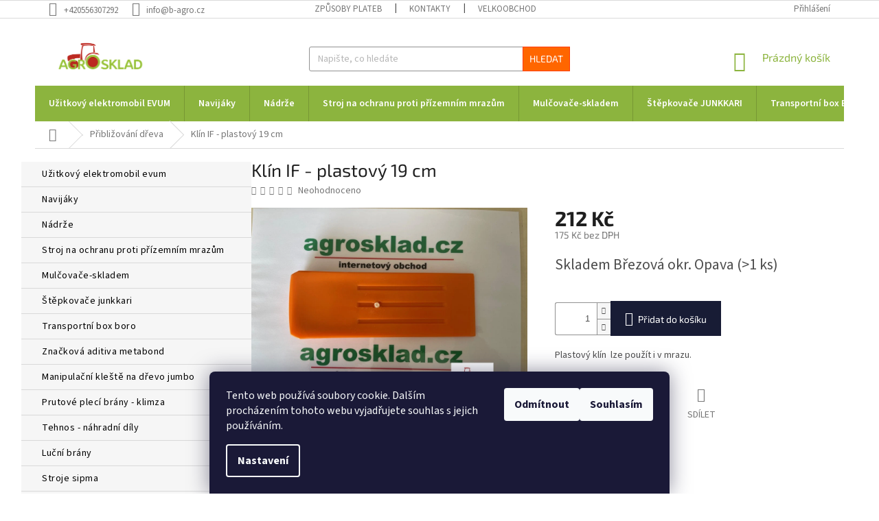

--- FILE ---
content_type: text/html; charset=utf-8
request_url: https://www.agrosklad.cz/priblizovani-dreva/klin-if-plastovy-19-cm/
body_size: 28217
content:
<!doctype html><html lang="cs" dir="ltr" class="header-background-light external-fonts-loaded"><head><meta charset="utf-8" /><meta name="viewport" content="width=device-width,initial-scale=1" /><title>Klín IF - plastový 19 cm - AGROsklad.cz</title><link rel="preconnect" href="https://cdn.myshoptet.com" /><link rel="dns-prefetch" href="https://cdn.myshoptet.com" /><link rel="preload" href="https://cdn.myshoptet.com/prj/dist/master/cms/libs/jquery/jquery-1.11.3.min.js" as="script" /><link href="https://cdn.myshoptet.com/prj/dist/master/cms/templates/frontend_templates/shared/css/font-face/source-sans-3.css" rel="stylesheet"><link href="https://cdn.myshoptet.com/prj/dist/master/cms/templates/frontend_templates/shared/css/font-face/exo-2.css" rel="stylesheet"><link href="https://cdn.myshoptet.com/prj/dist/master/shop/dist/font-shoptet-11.css.98dac764b411554385c4.css" rel="stylesheet"><script>
dataLayer = [];
dataLayer.push({'shoptet' : {
    "pageType": "productDetail",
    "currency": "CZK",
    "currencyInfo": {
        "decimalSeparator": ",",
        "exchangeRate": 1,
        "priceDecimalPlaces": 0,
        "symbol": "K\u010d",
        "symbolLeft": 0,
        "thousandSeparator": " "
    },
    "language": "cs",
    "projectId": 36797,
    "product": {
        "id": 3009,
        "guid": "78029caa-1106-11ee-8d44-52184aa0ea29",
        "hasVariants": false,
        "codes": [
            {
                "code": 24019,
                "quantity": "> 1",
                "stocks": [
                    {
                        "id": "ext",
                        "quantity": "> 1"
                    }
                ]
            }
        ],
        "code": "24019",
        "name": "Kl\u00edn IF - plastov\u00fd 19 cm",
        "appendix": "",
        "weight": 0,
        "currentCategory": "P\u0159ibli\u017eov\u00e1n\u00ed d\u0159eva",
        "currentCategoryGuid": "ecae7018-6ccd-11e9-a065-0cc47a6c92bc",
        "defaultCategory": "P\u0159ibli\u017eov\u00e1n\u00ed d\u0159eva",
        "defaultCategoryGuid": "ecae7018-6ccd-11e9-a065-0cc47a6c92bc",
        "currency": "CZK",
        "priceWithVat": 212
    },
    "stocks": [
        {
            "id": "ext",
            "title": "Sklad",
            "isDeliveryPoint": 0,
            "visibleOnEshop": 1
        }
    ],
    "cartInfo": {
        "id": null,
        "freeShipping": false,
        "leftToFreeGift": {
            "formattedPrice": "60 000 K\u010d",
            "priceLeft": 60000
        },
        "freeGift": false,
        "leftToFreeShipping": {
            "priceLeft": null,
            "dependOnRegion": null,
            "formattedPrice": null
        },
        "discountCoupon": [],
        "getNoBillingShippingPrice": {
            "withoutVat": 0,
            "vat": 0,
            "withVat": 0
        },
        "cartItems": [],
        "taxMode": "ORDINARY"
    },
    "cart": [],
    "customer": {
        "priceRatio": 1,
        "priceListId": 1,
        "groupId": null,
        "registered": false,
        "mainAccount": false
    }
}});
dataLayer.push({'cookie_consent' : {
    "marketing": "denied",
    "analytics": "denied"
}});
document.addEventListener('DOMContentLoaded', function() {
    shoptet.consent.onAccept(function(agreements) {
        if (agreements.length == 0) {
            return;
        }
        dataLayer.push({
            'cookie_consent' : {
                'marketing' : (agreements.includes(shoptet.config.cookiesConsentOptPersonalisation)
                    ? 'granted' : 'denied'),
                'analytics': (agreements.includes(shoptet.config.cookiesConsentOptAnalytics)
                    ? 'granted' : 'denied')
            },
            'event': 'cookie_consent'
        });
    });
});
</script>
<meta property="og:type" content="website"><meta property="og:site_name" content="agrosklad.cz"><meta property="og:url" content="https://www.agrosklad.cz/priblizovani-dreva/klin-if-plastovy-19-cm/"><meta property="og:title" content="Klín IF - plastový 19 cm - AGROsklad.cz"><meta name="author" content="AGROsklad.cz"><meta name="web_author" content="Shoptet.cz"><meta name="dcterms.rightsHolder" content="www.agrosklad.cz"><meta name="robots" content="index,follow"><meta property="og:image" content="https://cdn.myshoptet.com/usr/www.agrosklad.cz/user/shop/big/3009_klin-if-plastovy-19-cm.jpg?649456e4"><meta property="og:description" content="Klín IF - plastový 19 cm. Plastový klín  lze použít i v mrazu."><meta name="description" content="Klín IF - plastový 19 cm. Plastový klín  lze použít i v mrazu."><meta property="product:price:amount" content="212"><meta property="product:price:currency" content="CZK"><style>:root {--color-primary: #8cb43e;--color-primary-h: 80;--color-primary-s: 49%;--color-primary-l: 47%;--color-primary-hover: #9bc20e;--color-primary-hover-h: 73;--color-primary-hover-s: 87%;--color-primary-hover-l: 41%;--color-secondary: #181c35;--color-secondary-h: 232;--color-secondary-s: 38%;--color-secondary-l: 15%;--color-secondary-hover: #202547;--color-secondary-hover-h: 232;--color-secondary-hover-s: 38%;--color-secondary-hover-l: 20%;--color-tertiary: #ff6600;--color-tertiary-h: 24;--color-tertiary-s: 100%;--color-tertiary-l: 50%;--color-tertiary-hover: #ff3c00;--color-tertiary-hover-h: 14;--color-tertiary-hover-s: 100%;--color-tertiary-hover-l: 50%;--color-header-background: #ffffff;--template-font: "Source Sans 3";--template-headings-font: "Exo 2";--header-background-url: none;--cookies-notice-background: #1A1937;--cookies-notice-color: #F8FAFB;--cookies-notice-button-hover: #f5f5f5;--cookies-notice-link-hover: #27263f;--templates-update-management-preview-mode-content: "Náhled aktualizací šablony je aktivní pro váš prohlížeč."}</style>
    
    <link href="https://cdn.myshoptet.com/prj/dist/master/shop/dist/main-11.less.d2b96e3871cb1e01a4b1.css" rel="stylesheet" />
        
    <script>var shoptet = shoptet || {};</script>
    <script src="https://cdn.myshoptet.com/prj/dist/master/shop/dist/main-3g-header.js.b3b3f48cd33902743054.js"></script>
<!-- User include --><!-- project html code header -->
  <link rel="stylesheet" type="text/css" href="/user/documents/style.css?1">
<!-- /User include --><link rel="shortcut icon" href="/favicon.ico" type="image/x-icon" /><link rel="canonical" href="https://www.agrosklad.cz/priblizovani-dreva/klin-if-plastovy-19-cm/" />    <script>
        var _hwq = _hwq || [];
        _hwq.push(['setKey', '998FE6E6A50DBEC82AF520F0CEB48456']);
        _hwq.push(['setTopPos', '0']);
        _hwq.push(['showWidget', '22']);
        (function() {
            var ho = document.createElement('script');
            ho.src = 'https://cz.im9.cz/direct/i/gjs.php?n=wdgt&sak=998FE6E6A50DBEC82AF520F0CEB48456';
            var s = document.getElementsByTagName('script')[0]; s.parentNode.insertBefore(ho, s);
        })();
    </script>
    <!-- Global site tag (gtag.js) - Google Analytics -->
    <script async src="https://www.googletagmanager.com/gtag/js?id=UA-52600390-1"></script>
    <script>
        
        window.dataLayer = window.dataLayer || [];
        function gtag(){dataLayer.push(arguments);}
        

                    console.debug('default consent data');

            gtag('consent', 'default', {"ad_storage":"denied","analytics_storage":"denied","ad_user_data":"denied","ad_personalization":"denied","wait_for_update":500});
            dataLayer.push({
                'event': 'default_consent'
            });
        
        gtag('js', new Date());

                gtag('config', 'UA-52600390-1', { 'groups': "UA" });
        
        
                gtag('config', 'AW-999996629');
        
        
        
        
        
        
                gtag('set', 'currency', 'CZK');

        gtag('event', 'view_item', {
            "send_to": "UA",
            "items": [
                {
                    "id": "24019",
                    "name": "Kl\u00edn IF - plastov\u00fd 19 cm",
                    "category": "P\u0159ibli\u017eov\u00e1n\u00ed d\u0159eva",
                                                            "price": 175
                }
            ]
        });
        
        
        
        
        
        
        
        
        
        
        
        
        document.addEventListener('DOMContentLoaded', function() {
            if (typeof shoptet.tracking !== 'undefined') {
                for (var id in shoptet.tracking.bannersList) {
                    gtag('event', 'view_promotion', {
                        "send_to": "UA",
                        "promotions": [
                            {
                                "id": shoptet.tracking.bannersList[id].id,
                                "name": shoptet.tracking.bannersList[id].name,
                                "position": shoptet.tracking.bannersList[id].position
                            }
                        ]
                    });
                }
            }

            shoptet.consent.onAccept(function(agreements) {
                if (agreements.length !== 0) {
                    console.debug('gtag consent accept');
                    var gtagConsentPayload =  {
                        'ad_storage': agreements.includes(shoptet.config.cookiesConsentOptPersonalisation)
                            ? 'granted' : 'denied',
                        'analytics_storage': agreements.includes(shoptet.config.cookiesConsentOptAnalytics)
                            ? 'granted' : 'denied',
                                                                                                'ad_user_data': agreements.includes(shoptet.config.cookiesConsentOptPersonalisation)
                            ? 'granted' : 'denied',
                        'ad_personalization': agreements.includes(shoptet.config.cookiesConsentOptPersonalisation)
                            ? 'granted' : 'denied',
                        };
                    console.debug('update consent data', gtagConsentPayload);
                    gtag('consent', 'update', gtagConsentPayload);
                    dataLayer.push(
                        { 'event': 'update_consent' }
                    );
                }
            });
        });
    </script>
<script>
    (function(t, r, a, c, k, i, n, g) { t['ROIDataObject'] = k;
    t[k]=t[k]||function(){ (t[k].q=t[k].q||[]).push(arguments) },t[k].c=i;n=r.createElement(a),
    g=r.getElementsByTagName(a)[0];n.async=1;n.src=c;g.parentNode.insertBefore(n,g)
    })(window, document, 'script', '//www.heureka.cz/ocm/sdk.js?source=shoptet&version=2&page=product_detail', 'heureka', 'cz');

    heureka('set_user_consent', 0);
</script>
</head><body class="desktop id-782 in-priblizovani-dreva template-11 type-product type-detail multiple-columns-body columns-3 ums_a11y_category_page--on ums_discussion_rating_forms--off ums_a11y_pagination--on ums_flags_display_unification--off mobile-header-version-0"><noscript>
    <style>
        #header {
            padding-top: 0;
            position: relative !important;
            top: 0;
        }
        .header-navigation {
            position: relative !important;
        }
        .overall-wrapper {
            margin: 0 !important;
        }
        body:not(.ready) {
            visibility: visible !important;
        }
    </style>
    <div class="no-javascript">
        <div class="no-javascript__title">Musíte změnit nastavení vašeho prohlížeče</div>
        <div class="no-javascript__text">Podívejte se na: <a href="https://www.google.com/support/bin/answer.py?answer=23852">Jak povolit JavaScript ve vašem prohlížeči</a>.</div>
        <div class="no-javascript__text">Pokud používáte software na blokování reklam, může být nutné povolit JavaScript z této stránky.</div>
        <div class="no-javascript__text">Děkujeme.</div>
    </div>
</noscript>

        <div id="fb-root"></div>
        <script>
            window.fbAsyncInit = function() {
                FB.init({
//                    appId            : 'your-app-id',
                    autoLogAppEvents : true,
                    xfbml            : true,
                    version          : 'v19.0'
                });
            };
        </script>
        <script async defer crossorigin="anonymous" src="https://connect.facebook.net/cs_CZ/sdk.js"></script>    <div class="siteCookies siteCookies--bottom siteCookies--dark js-siteCookies" role="dialog" data-testid="cookiesPopup" data-nosnippet>
        <div class="siteCookies__form">
            <div class="siteCookies__content">
                <div class="siteCookies__text">
                    Tento web používá soubory cookie. Dalším procházením tohoto webu vyjadřujete souhlas s jejich používáním.
                </div>
                <p class="siteCookies__links">
                    <button class="siteCookies__link js-cookies-settings" aria-label="Nastavení cookies" data-testid="cookiesSettings">Nastavení</button>
                </p>
            </div>
            <div class="siteCookies__buttonWrap">
                                    <button class="siteCookies__button js-cookiesConsentSubmit" value="reject" aria-label="Odmítnout cookies" data-testid="buttonCookiesReject">Odmítnout</button>
                                <button class="siteCookies__button js-cookiesConsentSubmit" value="all" aria-label="Přijmout cookies" data-testid="buttonCookiesAccept">Souhlasím</button>
            </div>
        </div>
        <script>
            document.addEventListener("DOMContentLoaded", () => {
                const siteCookies = document.querySelector('.js-siteCookies');
                document.addEventListener("scroll", shoptet.common.throttle(() => {
                    const st = document.documentElement.scrollTop;
                    if (st > 1) {
                        siteCookies.classList.add('siteCookies--scrolled');
                    } else {
                        siteCookies.classList.remove('siteCookies--scrolled');
                    }
                }, 100));
            });
        </script>
    </div>
<a href="#content" class="skip-link sr-only">Přejít na obsah</a><div class="overall-wrapper"><div class="user-action"><div class="container"><div class="user-action-in"><div class="user-action-login popup-widget login-widget"><div class="popup-widget-inner"><h2>Přihlášení k vašemu účtu</h2><div id="customerLogin"><form action="/action/Customer/Login/" method="post" id="formLoginIncluded" class="csrf-enabled" data-testid="formLogin"><input type="hidden" name="referer" value="" /><div class="form-group"><div class="input-wrapper email js-validated-element-wrapper no-label"><input type="email" name="email" class="form-control" placeholder="E-mailová adresa (např. jan@novak.cz)" data-testid="inputEmail" autocomplete="email" required /></div></div><div class="form-group"><div class="input-wrapper password js-validated-element-wrapper no-label"><input type="password" name="password" class="form-control" placeholder="Heslo" data-testid="inputPassword" autocomplete="current-password" required /><span class="no-display">Nemůžete vyplnit toto pole</span><input type="text" name="surname" value="" class="no-display" /></div></div><div class="form-group"><div class="login-wrapper"><button type="submit" class="btn btn-secondary btn-text btn-login" data-testid="buttonSubmit">Přihlásit se</button><div class="password-helper"><a href="/registrace/" data-testid="signup" rel="nofollow">Nová registrace</a><a href="/klient/zapomenute-heslo/" rel="nofollow">Zapomenuté heslo</a></div></div></div></form>
</div></div></div>
    <div id="cart-widget" class="user-action-cart popup-widget cart-widget loader-wrapper" data-testid="popupCartWidget" role="dialog" aria-hidden="true"><div class="popup-widget-inner cart-widget-inner place-cart-here"><div class="loader-overlay"><div class="loader"></div></div></div><div class="cart-widget-button"><a href="/kosik/" class="btn btn-conversion" id="continue-order-button" rel="nofollow" data-testid="buttonNextStep">Pokračovat do košíku</a></div></div></div>
</div></div><div class="top-navigation-bar" data-testid="topNavigationBar">

    <div class="container">

        <div class="top-navigation-contacts">
            <strong>Zákaznická podpora:</strong><a href="tel:+420556307292" class="project-phone" aria-label="Zavolat na +420556307292" data-testid="contactboxPhone"><span>+420556307292</span></a><a href="mailto:info@b-agro.cz" class="project-email" data-testid="contactboxEmail"><span>info@b-agro.cz</span></a>        </div>

                            <div class="top-navigation-menu">
                <div class="top-navigation-menu-trigger"></div>
                <ul class="top-navigation-bar-menu">
                                            <li class="top-navigation-menu-item-688">
                            <a href="/platebni-podminky-a-financovani/" target="blank">Způsoby Plateb</a>
                        </li>
                                            <li class="top-navigation-menu-item-29">
                            <a href="/kontakty/">Kontakty</a>
                        </li>
                                            <li class="top-navigation-menu-item-702">
                            <a href="/velkoobchod/">Velkoobchod</a>
                        </li>
                                    </ul>
                <ul class="top-navigation-bar-menu-helper"></ul>
            </div>
        
        <div class="top-navigation-tools">
            <div class="responsive-tools">
                <a href="#" class="toggle-window" data-target="search" aria-label="Hledat" data-testid="linkSearchIcon"></a>
                                                            <a href="#" class="toggle-window" data-target="login"></a>
                                                    <a href="#" class="toggle-window" data-target="navigation" aria-label="Menu" data-testid="hamburgerMenu"></a>
            </div>
                        <a href="/login/?backTo=%2Fpriblizovani-dreva%2Fklin-if-plastovy-19-cm%2F" class="top-nav-button top-nav-button-login primary login toggle-window" data-target="login" data-testid="signin" rel="nofollow"><span>Přihlášení</span></a>        </div>

    </div>

</div>
<header id="header"><div class="container navigation-wrapper">
    <div class="header-top">
        <div class="site-name-wrapper">
            <div class="site-name"><a href="/" data-testid="linkWebsiteLogo"><img src="https://cdn.myshoptet.com/usr/www.agrosklad.cz/user/logos/agrosklad_logo_mal__.png" alt="AGROsklad.cz" fetchpriority="low" /></a></div>        </div>
        <div class="search" itemscope itemtype="https://schema.org/WebSite">
            <meta itemprop="headline" content="Přibližování dřeva"/><meta itemprop="url" content="https://www.agrosklad.cz"/><meta itemprop="text" content="Klín IF - plastový 19 cm. Plastový klín lze použít i v mrazu."/>            <form action="/action/ProductSearch/prepareString/" method="post"
    id="formSearchForm" class="search-form compact-form js-search-main"
    itemprop="potentialAction" itemscope itemtype="https://schema.org/SearchAction" data-testid="searchForm">
    <fieldset>
        <meta itemprop="target"
            content="https://www.agrosklad.cz/vyhledavani/?string={string}"/>
        <input type="hidden" name="language" value="cs"/>
        
            
<input
    type="search"
    name="string"
        class="query-input form-control search-input js-search-input"
    placeholder="Napište, co hledáte"
    autocomplete="off"
    required
    itemprop="query-input"
    aria-label="Hledat"
    data-testid="searchInput"
>
            <button type="submit" class="btn btn-default" data-testid="searchBtn">Hledat</button>
        
    </fieldset>
</form>
        </div>
        <div class="navigation-buttons">
                
    <a href="/kosik/" class="btn btn-icon toggle-window cart-count" data-target="cart" data-hover="true" data-redirect="true" data-testid="headerCart" rel="nofollow" aria-haspopup="dialog" aria-expanded="false" aria-controls="cart-widget">
        
                <span class="sr-only">Nákupní košík</span>
        
            <span class="cart-price visible-lg-inline-block" data-testid="headerCartPrice">
                                    Prázdný košík                            </span>
        
    
            </a>
        </div>
    </div>
    <nav id="navigation" aria-label="Hlavní menu" data-collapsible="true"><div class="navigation-in menu"><ul class="menu-level-1" role="menubar" data-testid="headerMenuItems"><li class="menu-item-1179" role="none"><a href="/elektromobily/" data-testid="headerMenuItem" role="menuitem" aria-expanded="false"><b>Užitkový elektromobil EVUM</b></a></li>
<li class="menu-item-726 ext" role="none"><a href="/navijaky/" data-testid="headerMenuItem" role="menuitem" aria-haspopup="true" aria-expanded="false"><b>Navijáky</b><span class="submenu-arrow"></span></a><ul class="menu-level-2" aria-label="Navijáky" tabindex="-1" role="menu"><li class="menu-item-1145" role="none"><a href="/dalkove-ovladani--vysilacky-pro-navijaky/" class="menu-image" data-testid="headerMenuItem" tabindex="-1" aria-hidden="true"><img src="data:image/svg+xml,%3Csvg%20width%3D%22140%22%20height%3D%22100%22%20xmlns%3D%22http%3A%2F%2Fwww.w3.org%2F2000%2Fsvg%22%3E%3C%2Fsvg%3E" alt="" aria-hidden="true" width="140" height="100"  data-src="https://cdn.myshoptet.com/prj/dist/master/cms/templates/frontend_templates/00/img/folder.svg" fetchpriority="low" /></a><div><a href="/dalkove-ovladani--vysilacky-pro-navijaky/" data-testid="headerMenuItem" role="menuitem"><span>Dálkové ovládání /vysílačky pro navijáky</span></a>
                        </div></li><li class="menu-item-989" role="none"><a href="/kardan/" class="menu-image" data-testid="headerMenuItem" tabindex="-1" aria-hidden="true"><img src="data:image/svg+xml,%3Csvg%20width%3D%22140%22%20height%3D%22100%22%20xmlns%3D%22http%3A%2F%2Fwww.w3.org%2F2000%2Fsvg%22%3E%3C%2Fsvg%3E" alt="" aria-hidden="true" width="140" height="100"  data-src="https://cdn.myshoptet.com/prj/dist/master/cms/templates/frontend_templates/00/img/folder.svg" fetchpriority="low" /></a><div><a href="/kardan/" data-testid="headerMenuItem" role="menuitem"><span>Kardany</span></a>
                        </div></li><li class="menu-item-992 has-third-level" role="none"><a href="/lesni-navijaky-profi/" class="menu-image" data-testid="headerMenuItem" tabindex="-1" aria-hidden="true"><img src="data:image/svg+xml,%3Csvg%20width%3D%22140%22%20height%3D%22100%22%20xmlns%3D%22http%3A%2F%2Fwww.w3.org%2F2000%2Fsvg%22%3E%3C%2Fsvg%3E" alt="" aria-hidden="true" width="140" height="100"  data-src="https://cdn.myshoptet.com/prj/dist/master/cms/templates/frontend_templates/00/img/folder.svg" fetchpriority="low" /></a><div><a href="/lesni-navijaky-profi/" data-testid="headerMenuItem" role="menuitem"><span>Lesní navijáky PROFI</span></a>
                                                    <ul class="menu-level-3" role="menu">
                                                                    <li class="menu-item-1010" role="none">
                                        <a href="/serie-g/" data-testid="headerMenuItem" role="menuitem">
                                            Série G</a>,                                    </li>
                                                                    <li class="menu-item-1013" role="none">
                                        <a href="/serie-gk/" data-testid="headerMenuItem" role="menuitem">
                                            Série GK</a>,                                    </li>
                                                                    <li class="menu-item-1016" role="none">
                                        <a href="/pevna-montaz/" data-testid="headerMenuItem" role="menuitem">
                                            Pevná montáž</a>                                    </li>
                                                            </ul>
                        </div></li><li class="menu-item-995 has-third-level" role="none"><a href="/lesni-navijaky-premium/" class="menu-image" data-testid="headerMenuItem" tabindex="-1" aria-hidden="true"><img src="data:image/svg+xml,%3Csvg%20width%3D%22140%22%20height%3D%22100%22%20xmlns%3D%22http%3A%2F%2Fwww.w3.org%2F2000%2Fsvg%22%3E%3C%2Fsvg%3E" alt="" aria-hidden="true" width="140" height="100"  data-src="https://cdn.myshoptet.com/prj/dist/master/cms/templates/frontend_templates/00/img/folder.svg" fetchpriority="low" /></a><div><a href="/lesni-navijaky-premium/" data-testid="headerMenuItem" role="menuitem"><span>Lesní navijáky PREMIUM</span></a>
                                                    <ul class="menu-level-3" role="menu">
                                                                    <li class="menu-item-1004" role="none">
                                        <a href="/serie-h/" data-testid="headerMenuItem" role="menuitem">
                                            Série H</a>,                                    </li>
                                                                    <li class="menu-item-1007" role="none">
                                        <a href="/serie-m/" data-testid="headerMenuItem" role="menuitem">
                                            Série M</a>                                    </li>
                                                            </ul>
                        </div></li><li class="menu-item-998 has-third-level" role="none"><a href="/lesni-navijaky-standard/" class="menu-image" data-testid="headerMenuItem" tabindex="-1" aria-hidden="true"><img src="data:image/svg+xml,%3Csvg%20width%3D%22140%22%20height%3D%22100%22%20xmlns%3D%22http%3A%2F%2Fwww.w3.org%2F2000%2Fsvg%22%3E%3C%2Fsvg%3E" alt="" aria-hidden="true" width="140" height="100"  data-src="https://cdn.myshoptet.com/prj/dist/master/cms/templates/frontend_templates/00/img/folder.svg" fetchpriority="low" /></a><div><a href="/lesni-navijaky-standard/" data-testid="headerMenuItem" role="menuitem"><span>Lesní navijáky STANDARD</span></a>
                                                    <ul class="menu-level-3" role="menu">
                                                                    <li class="menu-item-1019" role="none">
                                        <a href="/serie-e/" data-testid="headerMenuItem" role="menuitem">
                                            Série E</a>,                                    </li>
                                                                    <li class="menu-item-1022" role="none">
                                        <a href="/serie-eh/" data-testid="headerMenuItem" role="menuitem">
                                            Série EH</a>                                    </li>
                                                            </ul>
                        </div></li><li class="menu-item-1083" role="none"><a href="/lana/" class="menu-image" data-testid="headerMenuItem" tabindex="-1" aria-hidden="true"><img src="data:image/svg+xml,%3Csvg%20width%3D%22140%22%20height%3D%22100%22%20xmlns%3D%22http%3A%2F%2Fwww.w3.org%2F2000%2Fsvg%22%3E%3C%2Fsvg%3E" alt="" aria-hidden="true" width="140" height="100"  data-src="https://cdn.myshoptet.com/prj/dist/master/cms/templates/frontend_templates/00/img/folder.svg" fetchpriority="low" /></a><div><a href="/lana/" data-testid="headerMenuItem" role="menuitem"><span>Ocelová lana</span></a>
                        </div></li></ul></li>
<li class="menu-item-903 ext" role="none"><a href="/nadrze/" data-testid="headerMenuItem" role="menuitem" aria-haspopup="true" aria-expanded="false"><b>Nádrže</b><span class="submenu-arrow"></span></a><ul class="menu-level-2" aria-label="Nádrže" tabindex="-1" role="menu"><li class="menu-item-1034" role="none"><a href="/nadrze-skladem-ihned-k-dodani/" class="menu-image" data-testid="headerMenuItem" tabindex="-1" aria-hidden="true"><img src="data:image/svg+xml,%3Csvg%20width%3D%22140%22%20height%3D%22100%22%20xmlns%3D%22http%3A%2F%2Fwww.w3.org%2F2000%2Fsvg%22%3E%3C%2Fsvg%3E" alt="" aria-hidden="true" width="140" height="100"  data-src="https://cdn.myshoptet.com/usr/www.agrosklad.cz/user/categories/thumb/2024_10197-01-blue-mobil-easy-200-l-cematic.jpg" fetchpriority="low" /></a><div><a href="/nadrze-skladem-ihned-k-dodani/" data-testid="headerMenuItem" role="menuitem"><span>Nádrže skladem - ihned k dodání</span></a>
                        </div></li><li class="menu-item-1154" role="none"><a href="/prislusenstvi--filtry--nahradni-dily/" class="menu-image" data-testid="headerMenuItem" tabindex="-1" aria-hidden="true"><img src="data:image/svg+xml,%3Csvg%20width%3D%22140%22%20height%3D%22100%22%20xmlns%3D%22http%3A%2F%2Fwww.w3.org%2F2000%2Fsvg%22%3E%3C%2Fsvg%3E" alt="" aria-hidden="true" width="140" height="100"  data-src="https://cdn.myshoptet.com/usr/www.agrosklad.cz/user/categories/thumb/1filtr2.jpg" fetchpriority="low" /></a><div><a href="/prislusenstvi--filtry--nahradni-dily/" data-testid="headerMenuItem" role="menuitem"><span>Příslušenství, filtry, náhradní díly k nádržím</span></a>
                        </div></li></ul></li>
<li class="menu-item-1176" role="none"><a href="/stroj-na-ochranu-proti-prizemnim-mrazum/" data-testid="headerMenuItem" role="menuitem" aria-expanded="false"><b>Stroj na ochranu proti přízemním mrazům</b></a></li>
<li class="menu-item-1111" role="none"><a href="/mulcovace-2/" data-testid="headerMenuItem" role="menuitem" aria-expanded="false"><b>Mulčovače-skladem</b></a></li>
<li class="menu-item-1182" role="none"><a href="/stepkovace-junkari/" data-testid="headerMenuItem" role="menuitem" aria-expanded="false"><b>Štěpkovače JUNKKARI</b></a></li>
<li class="menu-item-1140" role="none"><a href="/transportni-box-boro/" data-testid="headerMenuItem" role="menuitem" aria-expanded="false"><b>Transportní box BORO</b></a></li>
<li class="menu-item-1117 ext" role="none"><a href="/znackova-aditiva-metabond/" data-testid="headerMenuItem" role="menuitem" aria-haspopup="true" aria-expanded="false"><b>Značková aditiva Metabond</b><span class="submenu-arrow"></span></a><ul class="menu-level-2" aria-label="Značková aditiva Metabond" tabindex="-1" role="menu"><li class="menu-item-1132" role="none"><a href="/pece-o-auta/" class="menu-image" data-testid="headerMenuItem" tabindex="-1" aria-hidden="true"><img src="data:image/svg+xml,%3Csvg%20width%3D%22140%22%20height%3D%22100%22%20xmlns%3D%22http%3A%2F%2Fwww.w3.org%2F2000%2Fsvg%22%3E%3C%2Fsvg%3E" alt="" aria-hidden="true" width="140" height="100"  data-src="https://cdn.myshoptet.com/prj/dist/master/cms/templates/frontend_templates/00/img/folder.svg" fetchpriority="low" /></a><div><a href="/pece-o-auta/" data-testid="headerMenuItem" role="menuitem"><span>PĚČE O AUTA</span></a>
                        </div></li><li class="menu-item-1126" role="none"><a href="/specialni-aditiva-a-maziva/" class="menu-image" data-testid="headerMenuItem" tabindex="-1" aria-hidden="true"><img src="data:image/svg+xml,%3Csvg%20width%3D%22140%22%20height%3D%22100%22%20xmlns%3D%22http%3A%2F%2Fwww.w3.org%2F2000%2Fsvg%22%3E%3C%2Fsvg%3E" alt="" aria-hidden="true" width="140" height="100"  data-src="https://cdn.myshoptet.com/prj/dist/master/cms/templates/frontend_templates/00/img/folder.svg" fetchpriority="low" /></a><div><a href="/specialni-aditiva-a-maziva/" data-testid="headerMenuItem" role="menuitem"><span>SPECIÁLNÍ ADITIVA A MAZIVA</span></a>
                        </div></li><li class="menu-item-1123" role="none"><a href="/aditiva-do-paliva/" class="menu-image" data-testid="headerMenuItem" tabindex="-1" aria-hidden="true"><img src="data:image/svg+xml,%3Csvg%20width%3D%22140%22%20height%3D%22100%22%20xmlns%3D%22http%3A%2F%2Fwww.w3.org%2F2000%2Fsvg%22%3E%3C%2Fsvg%3E" alt="" aria-hidden="true" width="140" height="100"  data-src="https://cdn.myshoptet.com/prj/dist/master/cms/templates/frontend_templates/00/img/folder.svg" fetchpriority="low" /></a><div><a href="/aditiva-do-paliva/" data-testid="headerMenuItem" role="menuitem"><span>ADITIVA DO PALIVA</span></a>
                        </div></li><li class="menu-item-1120" role="none"><a href="/aditiva-do-motoru/" class="menu-image" data-testid="headerMenuItem" tabindex="-1" aria-hidden="true"><img src="data:image/svg+xml,%3Csvg%20width%3D%22140%22%20height%3D%22100%22%20xmlns%3D%22http%3A%2F%2Fwww.w3.org%2F2000%2Fsvg%22%3E%3C%2Fsvg%3E" alt="" aria-hidden="true" width="140" height="100"  data-src="https://cdn.myshoptet.com/prj/dist/master/cms/templates/frontend_templates/00/img/folder.svg" fetchpriority="low" /></a><div><a href="/aditiva-do-motoru/" data-testid="headerMenuItem" role="menuitem"><span>ADITIVA DO MOTORU</span></a>
                        </div></li></ul></li>
<li class="menu-item-909" role="none"><a href="/manipulacni-kleste-na-drevo-jumbo/" data-testid="headerMenuItem" role="menuitem" aria-expanded="false"><b>Manipulační kleště na dřevo JUMBO</b></a></li>
<li class="menu-item-1089" role="none"><a href="/prutove-pleci-brany-klimza/" data-testid="headerMenuItem" role="menuitem" aria-expanded="false"><b>PRUTOVÉ PLECÍ BRÁNY - KLIMZA</b></a></li>
<li class="menu-item-1151" role="none"><a href="/tehnos-nahradni-dily/" data-testid="headerMenuItem" role="menuitem" aria-expanded="false"><b>TEHNOS - náhradní díly</b></a></li>
<li class="menu-item-1107" role="none"><a href="/lucni-brany/" data-testid="headerMenuItem" role="menuitem" aria-expanded="false"><b>Luční brány</b></a></li>
<li class="menu-item-873 ext" role="none"><a href="/stroje-sipma/" data-testid="headerMenuItem" role="menuitem" aria-haspopup="true" aria-expanded="false"><b>Stroje SIPMA</b><span class="submenu-arrow"></span></a><ul class="menu-level-2" aria-label="Stroje SIPMA" tabindex="-1" role="menu"><li class="menu-item-1158" role="none"><a href="/sipma-nahradni-dily/" class="menu-image" data-testid="headerMenuItem" tabindex="-1" aria-hidden="true"><img src="data:image/svg+xml,%3Csvg%20width%3D%22140%22%20height%3D%22100%22%20xmlns%3D%22http%3A%2F%2Fwww.w3.org%2F2000%2Fsvg%22%3E%3C%2Fsvg%3E" alt="" aria-hidden="true" width="140" height="100"  data-src="https://cdn.myshoptet.com/prj/dist/master/cms/templates/frontend_templates/00/img/folder.svg" fetchpriority="low" /></a><div><a href="/sipma-nahradni-dily/" data-testid="headerMenuItem" role="menuitem"><span>SIPMA - náhradní díly</span></a>
                        </div></li><li class="menu-item-876" role="none"><a href="/mackace-zrnin-sipma/" class="menu-image" data-testid="headerMenuItem" tabindex="-1" aria-hidden="true"><img src="data:image/svg+xml,%3Csvg%20width%3D%22140%22%20height%3D%22100%22%20xmlns%3D%22http%3A%2F%2Fwww.w3.org%2F2000%2Fsvg%22%3E%3C%2Fsvg%3E" alt="" aria-hidden="true" width="140" height="100"  data-src="https://cdn.myshoptet.com/prj/dist/master/cms/templates/frontend_templates/00/img/folder.svg" fetchpriority="low" /></a><div><a href="/mackace-zrnin-sipma/" data-testid="headerMenuItem" role="menuitem"><span>Mačkače zrnin SIPMA</span></a>
                        </div></li><li class="menu-item-885" role="none"><a href="/ovijecky-baliku-sipma/" class="menu-image" data-testid="headerMenuItem" tabindex="-1" aria-hidden="true"><img src="data:image/svg+xml,%3Csvg%20width%3D%22140%22%20height%3D%22100%22%20xmlns%3D%22http%3A%2F%2Fwww.w3.org%2F2000%2Fsvg%22%3E%3C%2Fsvg%3E" alt="" aria-hidden="true" width="140" height="100"  data-src="https://cdn.myshoptet.com/prj/dist/master/cms/templates/frontend_templates/00/img/folder.svg" fetchpriority="low" /></a><div><a href="/ovijecky-baliku-sipma/" data-testid="headerMenuItem" role="menuitem"><span>Ovíječky balíků SIPMA</span></a>
                        </div></li><li class="menu-item-888" role="none"><a href="/prepravnik-baliku-sipma/" class="menu-image" data-testid="headerMenuItem" tabindex="-1" aria-hidden="true"><img src="data:image/svg+xml,%3Csvg%20width%3D%22140%22%20height%3D%22100%22%20xmlns%3D%22http%3A%2F%2Fwww.w3.org%2F2000%2Fsvg%22%3E%3C%2Fsvg%3E" alt="" aria-hidden="true" width="140" height="100"  data-src="https://cdn.myshoptet.com/prj/dist/master/cms/templates/frontend_templates/00/img/folder.svg" fetchpriority="low" /></a><div><a href="/prepravnik-baliku-sipma/" data-testid="headerMenuItem" role="menuitem"><span>Přepravník balíků SIPMA</span></a>
                        </div></li><li class="menu-item-894" role="none"><a href="/lisy-na-baliky/" class="menu-image" data-testid="headerMenuItem" tabindex="-1" aria-hidden="true"><img src="data:image/svg+xml,%3Csvg%20width%3D%22140%22%20height%3D%22100%22%20xmlns%3D%22http%3A%2F%2Fwww.w3.org%2F2000%2Fsvg%22%3E%3C%2Fsvg%3E" alt="" aria-hidden="true" width="140" height="100"  data-src="https://cdn.myshoptet.com/prj/dist/master/cms/templates/frontend_templates/00/img/folder.svg" fetchpriority="low" /></a><div><a href="/lisy-na-baliky/" data-testid="headerMenuItem" role="menuitem"><span>Lisy na balíky</span></a>
                        </div></li><li class="menu-item-927" role="none"><a href="/kruk/" class="menu-image" data-testid="headerMenuItem" tabindex="-1" aria-hidden="true"><img src="data:image/svg+xml,%3Csvg%20width%3D%22140%22%20height%3D%22100%22%20xmlns%3D%22http%3A%2F%2Fwww.w3.org%2F2000%2Fsvg%22%3E%3C%2Fsvg%3E" alt="" aria-hidden="true" width="140" height="100"  data-src="https://cdn.myshoptet.com/prj/dist/master/cms/templates/frontend_templates/00/img/folder.svg" fetchpriority="low" /></a><div><a href="/kruk/" data-testid="headerMenuItem" role="menuitem"><span>Rozdružovače KRUK</span></a>
                        </div></li></ul></li>
<li class="menu-item-805" role="none"><a href="/mulcovace-ino/" data-testid="headerMenuItem" role="menuitem" aria-expanded="false"><b>Mulčovače INO</b></a></li>
<li class="menu-item-686" role="none"><a href="/provetravaci-jehly/" data-testid="headerMenuItem" role="menuitem" aria-expanded="false"><b>Provětravací jehly</b></a></li>
<li class="menu-item-953" role="none"><a href="/remetcnc/" data-testid="headerMenuItem" role="menuitem" aria-expanded="false"><b>Štěpkovače - špalíkovače</b></a></li>
<li class="menu-item-728" role="none"><a href="/stipace-drivi/" data-testid="headerMenuItem" role="menuitem" aria-expanded="false"><b>Štípače dříví</b></a></li>
<li class="menu-item-1058" role="none"><a href="/rezaci-a-stipaci-automaty-na-drevo-titan/" data-testid="headerMenuItem" role="menuitem" aria-expanded="false"><b>Řezací a štípací automaty na dřevo TITAN</b></a></li>
<li class="menu-item-1095" role="none"><a href="/univerzalni-myci-stroj-cleanmatic/" data-testid="headerMenuItem" role="menuitem" aria-expanded="false"><b>Univerzální mycí stroj CleanMatic</b></a></li>
<li class="menu-item-857" role="none"><a href="/komunalni-vysavace/" data-testid="headerMenuItem" role="menuitem" aria-expanded="false"><b>Komunální vysavače</b></a></li>
<li class="menu-item-782 ext" role="none"><a href="/priblizovani-dreva/" class="active" data-testid="headerMenuItem" role="menuitem" aria-haspopup="true" aria-expanded="false"><b>Přibližování dřeva</b><span class="submenu-arrow"></span></a><ul class="menu-level-2" aria-label="Přibližování dřeva" tabindex="-1" role="menu"><li class="menu-item-783" role="none"><a href="/lesnicke-retezy-a-prislusenstvi/" class="menu-image" data-testid="headerMenuItem" tabindex="-1" aria-hidden="true"><img src="data:image/svg+xml,%3Csvg%20width%3D%22140%22%20height%3D%22100%22%20xmlns%3D%22http%3A%2F%2Fwww.w3.org%2F2000%2Fsvg%22%3E%3C%2Fsvg%3E" alt="" aria-hidden="true" width="140" height="100"  data-src="https://cdn.myshoptet.com/prj/dist/master/cms/templates/frontend_templates/00/img/folder.svg" fetchpriority="low" /></a><div><a href="/lesnicke-retezy-a-prislusenstvi/" data-testid="headerMenuItem" role="menuitem"><span>Lesnické řetězy a příslušenství</span></a>
                        </div></li><li class="menu-item-784" role="none"><a href="/kladky/" class="menu-image" data-testid="headerMenuItem" tabindex="-1" aria-hidden="true"><img src="data:image/svg+xml,%3Csvg%20width%3D%22140%22%20height%3D%22100%22%20xmlns%3D%22http%3A%2F%2Fwww.w3.org%2F2000%2Fsvg%22%3E%3C%2Fsvg%3E" alt="" aria-hidden="true" width="140" height="100"  data-src="https://cdn.myshoptet.com/prj/dist/master/cms/templates/frontend_templates/00/img/folder.svg" fetchpriority="low" /></a><div><a href="/kladky/" data-testid="headerMenuItem" role="menuitem"><span>Kladky</span></a>
                        </div></li><li class="menu-item-785" role="none"><a href="/textilni-popruhy/" class="menu-image" data-testid="headerMenuItem" tabindex="-1" aria-hidden="true"><img src="data:image/svg+xml,%3Csvg%20width%3D%22140%22%20height%3D%22100%22%20xmlns%3D%22http%3A%2F%2Fwww.w3.org%2F2000%2Fsvg%22%3E%3C%2Fsvg%3E" alt="" aria-hidden="true" width="140" height="100"  data-src="https://cdn.myshoptet.com/prj/dist/master/cms/templates/frontend_templates/00/img/folder.svg" fetchpriority="low" /></a><div><a href="/textilni-popruhy/" data-testid="headerMenuItem" role="menuitem"><span>Textilní popruhy</span></a>
                        </div></li><li class="menu-item-977" role="none"><a href="/chemie-na-udrzbu/" class="menu-image" data-testid="headerMenuItem" tabindex="-1" aria-hidden="true"><img src="data:image/svg+xml,%3Csvg%20width%3D%22140%22%20height%3D%22100%22%20xmlns%3D%22http%3A%2F%2Fwww.w3.org%2F2000%2Fsvg%22%3E%3C%2Fsvg%3E" alt="" aria-hidden="true" width="140" height="100"  data-src="https://cdn.myshoptet.com/prj/dist/master/cms/templates/frontend_templates/00/img/folder.svg" fetchpriority="low" /></a><div><a href="/chemie-na-udrzbu/" data-testid="headerMenuItem" role="menuitem"><span>Chemie na údržbu</span></a>
                        </div></li></ul></li>
<li class="menu-item-757 ext" role="none"><a href="/uniforest/" data-testid="headerMenuItem" role="menuitem" aria-haspopup="true" aria-expanded="false"><b>UNIFOREST - stroje pro les</b><span class="submenu-arrow"></span></a><ul class="menu-level-2" aria-label="UNIFOREST - stroje pro les" tabindex="-1" role="menu"><li class="menu-item-730" role="none"><a href="/cirkularky-na-drevo/" class="menu-image" data-testid="headerMenuItem" tabindex="-1" aria-hidden="true"><img src="data:image/svg+xml,%3Csvg%20width%3D%22140%22%20height%3D%22100%22%20xmlns%3D%22http%3A%2F%2Fwww.w3.org%2F2000%2Fsvg%22%3E%3C%2Fsvg%3E" alt="" aria-hidden="true" width="140" height="100"  data-src="https://cdn.myshoptet.com/prj/dist/master/cms/templates/frontend_templates/00/img/folder.svg" fetchpriority="low" /></a><div><a href="/cirkularky-na-drevo/" data-testid="headerMenuItem" role="menuitem"><span>Cirkulárka</span></a>
                        </div></li><li class="menu-item-731" role="none"><a href="/balicky-dreva-python/" class="menu-image" data-testid="headerMenuItem" tabindex="-1" aria-hidden="true"><img src="data:image/svg+xml,%3Csvg%20width%3D%22140%22%20height%3D%22100%22%20xmlns%3D%22http%3A%2F%2Fwww.w3.org%2F2000%2Fsvg%22%3E%3C%2Fsvg%3E" alt="" aria-hidden="true" width="140" height="100"  data-src="https://cdn.myshoptet.com/prj/dist/master/cms/templates/frontend_templates/00/img/folder.svg" fetchpriority="low" /></a><div><a href="/balicky-dreva-python/" data-testid="headerMenuItem" role="menuitem"><span>Baličky dřeva PYTHON</span></a>
                        </div></li><li class="menu-item-732" role="none"><a href="/drapaky-na-kulatinu/" class="menu-image" data-testid="headerMenuItem" tabindex="-1" aria-hidden="true"><img src="data:image/svg+xml,%3Csvg%20width%3D%22140%22%20height%3D%22100%22%20xmlns%3D%22http%3A%2F%2Fwww.w3.org%2F2000%2Fsvg%22%3E%3C%2Fsvg%3E" alt="" aria-hidden="true" width="140" height="100"  data-src="https://cdn.myshoptet.com/prj/dist/master/cms/templates/frontend_templates/00/img/folder.svg" fetchpriority="low" /></a><div><a href="/drapaky-na-kulatinu/" data-testid="headerMenuItem" role="menuitem"><span>Drapáky</span></a>
                        </div></li><li class="menu-item-847" role="none"><a href="/kleste-na-kulatinu/" class="menu-image" data-testid="headerMenuItem" tabindex="-1" aria-hidden="true"><img src="data:image/svg+xml,%3Csvg%20width%3D%22140%22%20height%3D%22100%22%20xmlns%3D%22http%3A%2F%2Fwww.w3.org%2F2000%2Fsvg%22%3E%3C%2Fsvg%3E" alt="" aria-hidden="true" width="140" height="100"  data-src="https://cdn.myshoptet.com/prj/dist/master/cms/templates/frontend_templates/00/img/folder.svg" fetchpriority="low" /></a><div><a href="/kleste-na-kulatinu/" data-testid="headerMenuItem" role="menuitem"><span>Kleště na kulatinu</span></a>
                        </div></li><li class="menu-item-1068 has-third-level" role="none"><a href="/prepravniky-gibon/" class="menu-image" data-testid="headerMenuItem" tabindex="-1" aria-hidden="true"><img src="data:image/svg+xml,%3Csvg%20width%3D%22140%22%20height%3D%22100%22%20xmlns%3D%22http%3A%2F%2Fwww.w3.org%2F2000%2Fsvg%22%3E%3C%2Fsvg%3E" alt="" aria-hidden="true" width="140" height="100"  data-src="https://cdn.myshoptet.com/usr/www.agrosklad.cz/user/categories/thumb/gibon.png" fetchpriority="low" /></a><div><a href="/prepravniky-gibon/" data-testid="headerMenuItem" role="menuitem"><span>Přepravníky GIBON</span></a>
                                                    <ul class="menu-level-3" role="menu">
                                                                    <li class="menu-item-1077" role="none">
                                        <a href="/hydraulicke-prepravniky-uniforest-gibon-pro/" data-testid="headerMenuItem" role="menuitem">
                                            Hydraulické přepravníky UNIFOREST GIBON PRO</a>,                                    </li>
                                                                    <li class="menu-item-1074" role="none">
                                        <a href="/mechanicke-prepravniky-uniforest-gibon-h/" data-testid="headerMenuItem" role="menuitem">
                                            Mechanické přepravníky UNIFOREST GIBON M</a>,                                    </li>
                                                                    <li class="menu-item-1071" role="none">
                                        <a href="/hydraulicke-prepravniky-uniforest-gibon-h/" data-testid="headerMenuItem" role="menuitem">
                                            Hydraulické přepravníky UNIFOREST GIBON H</a>                                    </li>
                                                            </ul>
                        </div></li></ul></li>
<li class="menu-item-756 ext" role="none"><a href="/stroje-a-zarizeni/" data-testid="headerMenuItem" role="menuitem" aria-haspopup="true" aria-expanded="false"><b>Stroje a zařízení</b><span class="submenu-arrow"></span></a><ul class="menu-level-2" aria-label="Stroje a zařízení" tabindex="-1" role="menu"><li class="menu-item-1134" role="none"><a href="/vyoravac-sazenic--stromku/" class="menu-image" data-testid="headerMenuItem" tabindex="-1" aria-hidden="true"><img src="data:image/svg+xml,%3Csvg%20width%3D%22140%22%20height%3D%22100%22%20xmlns%3D%22http%3A%2F%2Fwww.w3.org%2F2000%2Fsvg%22%3E%3C%2Fsvg%3E" alt="" aria-hidden="true" width="140" height="100"  data-src="https://cdn.myshoptet.com/prj/dist/master/cms/templates/frontend_templates/00/img/folder.svg" fetchpriority="low" /></a><div><a href="/vyoravac-sazenic--stromku/" data-testid="headerMenuItem" role="menuitem"><span>Vyorávač sazenic /stromků</span></a>
                        </div></li><li class="menu-item-959" role="none"><a href="/pleci-brany/" class="menu-image" data-testid="headerMenuItem" tabindex="-1" aria-hidden="true"><img src="data:image/svg+xml,%3Csvg%20width%3D%22140%22%20height%3D%22100%22%20xmlns%3D%22http%3A%2F%2Fwww.w3.org%2F2000%2Fsvg%22%3E%3C%2Fsvg%3E" alt="" aria-hidden="true" width="140" height="100"  data-src="https://cdn.myshoptet.com/prj/dist/master/cms/templates/frontend_templates/00/img/folder.svg" fetchpriority="low" /></a><div><a href="/pleci-brany/" data-testid="headerMenuItem" role="menuitem"><span>Plecí brány</span></a>
                        </div></li><li class="menu-item-687" role="none"><a href="/moricka-osiv/" class="menu-image" data-testid="headerMenuItem" tabindex="-1" aria-hidden="true"><img src="data:image/svg+xml,%3Csvg%20width%3D%22140%22%20height%3D%22100%22%20xmlns%3D%22http%3A%2F%2Fwww.w3.org%2F2000%2Fsvg%22%3E%3C%2Fsvg%3E" alt="" aria-hidden="true" width="140" height="100"  data-src="https://cdn.myshoptet.com/prj/dist/master/cms/templates/frontend_templates/00/img/folder.svg" fetchpriority="low" /></a><div><a href="/moricka-osiv/" data-testid="headerMenuItem" role="menuitem"><span>Mořičky osiv</span></a>
                        </div></li><li class="menu-item-695" role="none"><a href="/hydraulicke-agro-ramena-ar700/" class="menu-image" data-testid="headerMenuItem" tabindex="-1" aria-hidden="true"><img src="data:image/svg+xml,%3Csvg%20width%3D%22140%22%20height%3D%22100%22%20xmlns%3D%22http%3A%2F%2Fwww.w3.org%2F2000%2Fsvg%22%3E%3C%2Fsvg%3E" alt="" aria-hidden="true" width="140" height="100"  data-src="https://cdn.myshoptet.com/prj/dist/master/cms/templates/frontend_templates/00/img/folder.svg" fetchpriority="low" /></a><div><a href="/hydraulicke-agro-ramena-ar700/" data-testid="headerMenuItem" role="menuitem"><span>Hydraulické Agro ramena AR700   ( agroruka )</span></a>
                        </div></li><li class="menu-item-697" role="none"><a href="/paprskove-obracece-shrnovace/" class="menu-image" data-testid="headerMenuItem" tabindex="-1" aria-hidden="true"><img src="data:image/svg+xml,%3Csvg%20width%3D%22140%22%20height%3D%22100%22%20xmlns%3D%22http%3A%2F%2Fwww.w3.org%2F2000%2Fsvg%22%3E%3C%2Fsvg%3E" alt="" aria-hidden="true" width="140" height="100"  data-src="https://cdn.myshoptet.com/prj/dist/master/cms/templates/frontend_templates/00/img/folder.svg" fetchpriority="low" /></a><div><a href="/paprskove-obracece-shrnovace/" data-testid="headerMenuItem" role="menuitem"><span>Paprskové obraceče - shrnovače</span></a>
                        </div></li><li class="menu-item-699" role="none"><a href="/rotavatory/" class="menu-image" data-testid="headerMenuItem" tabindex="-1" aria-hidden="true"><img src="data:image/svg+xml,%3Csvg%20width%3D%22140%22%20height%3D%22100%22%20xmlns%3D%22http%3A%2F%2Fwww.w3.org%2F2000%2Fsvg%22%3E%3C%2Fsvg%3E" alt="" aria-hidden="true" width="140" height="100"  data-src="https://cdn.myshoptet.com/prj/dist/master/cms/templates/frontend_templates/00/img/folder.svg" fetchpriority="low" /></a><div><a href="/rotavatory/" data-testid="headerMenuItem" role="menuitem"><span>Rotavátory PTF</span></a>
                        </div></li><li class="menu-item-700" role="none"><a href="/rozmetadla/" class="menu-image" data-testid="headerMenuItem" tabindex="-1" aria-hidden="true"><img src="data:image/svg+xml,%3Csvg%20width%3D%22140%22%20height%3D%22100%22%20xmlns%3D%22http%3A%2F%2Fwww.w3.org%2F2000%2Fsvg%22%3E%3C%2Fsvg%3E" alt="" aria-hidden="true" width="140" height="100"  data-src="https://cdn.myshoptet.com/prj/dist/master/cms/templates/frontend_templates/00/img/folder.svg" fetchpriority="low" /></a><div><a href="/rozmetadla/" data-testid="headerMenuItem" role="menuitem"><span>Rozmetadla</span></a>
                        </div></li><li class="menu-item-711" role="none"><a href="/mulcovace-za-traktor/" class="menu-image" data-testid="headerMenuItem" tabindex="-1" aria-hidden="true"><img src="data:image/svg+xml,%3Csvg%20width%3D%22140%22%20height%3D%22100%22%20xmlns%3D%22http%3A%2F%2Fwww.w3.org%2F2000%2Fsvg%22%3E%3C%2Fsvg%3E" alt="" aria-hidden="true" width="140" height="100"  data-src="https://cdn.myshoptet.com/prj/dist/master/cms/templates/frontend_templates/00/img/folder.svg" fetchpriority="low" /></a><div><a href="/mulcovace-za-traktor/" data-testid="headerMenuItem" role="menuitem"><span>Mulčovače za traktor</span></a>
                        </div></li><li class="menu-item-778" role="none"><a href="/plosne-mulcovace/" class="menu-image" data-testid="headerMenuItem" tabindex="-1" aria-hidden="true"><img src="data:image/svg+xml,%3Csvg%20width%3D%22140%22%20height%3D%22100%22%20xmlns%3D%22http%3A%2F%2Fwww.w3.org%2F2000%2Fsvg%22%3E%3C%2Fsvg%3E" alt="" aria-hidden="true" width="140" height="100"  data-src="https://cdn.myshoptet.com/prj/dist/master/cms/templates/frontend_templates/00/img/folder.svg" fetchpriority="low" /></a><div><a href="/plosne-mulcovace/" data-testid="headerMenuItem" role="menuitem"><span>Plošné mulčovače</span></a>
                        </div></li><li class="menu-item-722" role="none"><a href="/zatloukace-kulu/" class="menu-image" data-testid="headerMenuItem" tabindex="-1" aria-hidden="true"><img src="data:image/svg+xml,%3Csvg%20width%3D%22140%22%20height%3D%22100%22%20xmlns%3D%22http%3A%2F%2Fwww.w3.org%2F2000%2Fsvg%22%3E%3C%2Fsvg%3E" alt="" aria-hidden="true" width="140" height="100"  data-src="https://cdn.myshoptet.com/prj/dist/master/cms/templates/frontend_templates/00/img/folder.svg" fetchpriority="low" /></a><div><a href="/zatloukace-kulu/" data-testid="headerMenuItem" role="menuitem"><span>Zatloukače kůlů </span></a>
                        </div></li><li class="menu-item-725" role="none"><a href="/rotacni-sekacka/" class="menu-image" data-testid="headerMenuItem" tabindex="-1" aria-hidden="true"><img src="data:image/svg+xml,%3Csvg%20width%3D%22140%22%20height%3D%22100%22%20xmlns%3D%22http%3A%2F%2Fwww.w3.org%2F2000%2Fsvg%22%3E%3C%2Fsvg%3E" alt="" aria-hidden="true" width="140" height="100"  data-src="https://cdn.myshoptet.com/prj/dist/master/cms/templates/frontend_templates/00/img/folder.svg" fetchpriority="low" /></a><div><a href="/rotacni-sekacka/" data-testid="headerMenuItem" role="menuitem"><span>Rotační sekačka</span></a>
                        </div></li><li class="menu-item-734" role="none"><a href="/srotovniky/" class="menu-image" data-testid="headerMenuItem" tabindex="-1" aria-hidden="true"><img src="data:image/svg+xml,%3Csvg%20width%3D%22140%22%20height%3D%22100%22%20xmlns%3D%22http%3A%2F%2Fwww.w3.org%2F2000%2Fsvg%22%3E%3C%2Fsvg%3E" alt="" aria-hidden="true" width="140" height="100"  data-src="https://cdn.myshoptet.com/prj/dist/master/cms/templates/frontend_templates/00/img/folder.svg" fetchpriority="low" /></a><div><a href="/srotovniky/" data-testid="headerMenuItem" role="menuitem"><span>Šrotovníky</span></a>
                        </div></li><li class="menu-item-739" role="none"><a href="/radlice-na-snih/" class="menu-image" data-testid="headerMenuItem" tabindex="-1" aria-hidden="true"><img src="data:image/svg+xml,%3Csvg%20width%3D%22140%22%20height%3D%22100%22%20xmlns%3D%22http%3A%2F%2Fwww.w3.org%2F2000%2Fsvg%22%3E%3C%2Fsvg%3E" alt="" aria-hidden="true" width="140" height="100"  data-src="https://cdn.myshoptet.com/prj/dist/master/cms/templates/frontend_templates/00/img/folder.svg" fetchpriority="low" /></a><div><a href="/radlice-na-snih/" data-testid="headerMenuItem" role="menuitem"><span>Radlice na sníh</span></a>
                        </div></li><li class="menu-item-746 has-third-level" role="none"><a href="/zrnomety/" class="menu-image" data-testid="headerMenuItem" tabindex="-1" aria-hidden="true"><img src="data:image/svg+xml,%3Csvg%20width%3D%22140%22%20height%3D%22100%22%20xmlns%3D%22http%3A%2F%2Fwww.w3.org%2F2000%2Fsvg%22%3E%3C%2Fsvg%3E" alt="" aria-hidden="true" width="140" height="100"  data-src="https://cdn.myshoptet.com/prj/dist/master/cms/templates/frontend_templates/00/img/folder.svg" fetchpriority="low" /></a><div><a href="/zrnomety/" data-testid="headerMenuItem" role="menuitem"><span>Zrnomety</span></a>
                                                    <ul class="menu-level-3" role="menu">
                                                                    <li class="menu-item-747" role="none">
                                        <a href="/tlacne-zrnomety/" data-testid="headerMenuItem" role="menuitem">
                                            Tlačné zrnomety</a>,                                    </li>
                                                                    <li class="menu-item-748" role="none">
                                        <a href="/samonasavaci-zrnomety-elektricke/" data-testid="headerMenuItem" role="menuitem">
                                            Samonasávací zrnomety - elektrické</a>,                                    </li>
                                                                    <li class="menu-item-749" role="none">
                                        <a href="/samonasavaci-zrnomety-traktorove/" data-testid="headerMenuItem" role="menuitem">
                                            Samonasávací zrnomety - traktorové</a>,                                    </li>
                                                                    <li class="menu-item-750" role="none">
                                        <a href="/zrnomety-prislusenstvi/" data-testid="headerMenuItem" role="menuitem">
                                            Zrnomety - příslušenství</a>                                    </li>
                                                            </ul>
                        </div></li><li class="menu-item-727" role="none"><a href="/stepkovace-spalikovace/" class="menu-image" data-testid="headerMenuItem" tabindex="-1" aria-hidden="true"><img src="data:image/svg+xml,%3Csvg%20width%3D%22140%22%20height%3D%22100%22%20xmlns%3D%22http%3A%2F%2Fwww.w3.org%2F2000%2Fsvg%22%3E%3C%2Fsvg%3E" alt="" aria-hidden="true" width="140" height="100"  data-src="https://cdn.myshoptet.com/prj/dist/master/cms/templates/frontend_templates/00/img/folder.svg" fetchpriority="low" /></a><div><a href="/stepkovace-spalikovace/" data-testid="headerMenuItem" role="menuitem"><span>Štěpkovače - špalíkovače</span></a>
                        </div></li><li class="menu-item-752" role="none"><a href="/vysavace-listi/" class="menu-image" data-testid="headerMenuItem" tabindex="-1" aria-hidden="true"><img src="data:image/svg+xml,%3Csvg%20width%3D%22140%22%20height%3D%22100%22%20xmlns%3D%22http%3A%2F%2Fwww.w3.org%2F2000%2Fsvg%22%3E%3C%2Fsvg%3E" alt="" aria-hidden="true" width="140" height="100"  data-src="https://cdn.myshoptet.com/prj/dist/master/cms/templates/frontend_templates/00/img/folder.svg" fetchpriority="low" /></a><div><a href="/vysavace-listi/" data-testid="headerMenuItem" role="menuitem"><span>Vysavače listí</span></a>
                        </div></li><li class="menu-item-779" role="none"><a href="/rozdruzovac-baliku/" class="menu-image" data-testid="headerMenuItem" tabindex="-1" aria-hidden="true"><img src="data:image/svg+xml,%3Csvg%20width%3D%22140%22%20height%3D%22100%22%20xmlns%3D%22http%3A%2F%2Fwww.w3.org%2F2000%2Fsvg%22%3E%3C%2Fsvg%3E" alt="" aria-hidden="true" width="140" height="100"  data-src="https://cdn.myshoptet.com/prj/dist/master/cms/templates/frontend_templates/00/img/folder.svg" fetchpriority="low" /></a><div><a href="/rozdruzovac-baliku/" data-testid="headerMenuItem" role="menuitem"><span>Rozdružovač balíků</span></a>
                        </div></li><li class="menu-item-758" role="none"><a href="/zametace/" class="menu-image" data-testid="headerMenuItem" tabindex="-1" aria-hidden="true"><img src="data:image/svg+xml,%3Csvg%20width%3D%22140%22%20height%3D%22100%22%20xmlns%3D%22http%3A%2F%2Fwww.w3.org%2F2000%2Fsvg%22%3E%3C%2Fsvg%3E" alt="" aria-hidden="true" width="140" height="100"  data-src="https://cdn.myshoptet.com/prj/dist/master/cms/templates/frontend_templates/00/img/folder.svg" fetchpriority="low" /></a><div><a href="/zametace/" data-testid="headerMenuItem" role="menuitem"><span>Mechanické zametače</span></a>
                        </div></li><li class="menu-item-868" role="none"><a href="/prislusenstvi-k-celnim-nakladacum/" class="menu-image" data-testid="headerMenuItem" tabindex="-1" aria-hidden="true"><img src="data:image/svg+xml,%3Csvg%20width%3D%22140%22%20height%3D%22100%22%20xmlns%3D%22http%3A%2F%2Fwww.w3.org%2F2000%2Fsvg%22%3E%3C%2Fsvg%3E" alt="" aria-hidden="true" width="140" height="100"  data-src="https://cdn.myshoptet.com/prj/dist/master/cms/templates/frontend_templates/00/img/folder.svg" fetchpriority="low" /></a><div><a href="/prislusenstvi-k-celnim-nakladacum/" data-testid="headerMenuItem" role="menuitem"><span>Příslušenství k čelním nakladačům</span></a>
                        </div></li><li class="menu-item-789" role="none"><a href="/prepravnik-krmnych-smesi/" class="menu-image" data-testid="headerMenuItem" tabindex="-1" aria-hidden="true"><img src="data:image/svg+xml,%3Csvg%20width%3D%22140%22%20height%3D%22100%22%20xmlns%3D%22http%3A%2F%2Fwww.w3.org%2F2000%2Fsvg%22%3E%3C%2Fsvg%3E" alt="" aria-hidden="true" width="140" height="100"  data-src="https://cdn.myshoptet.com/prj/dist/master/cms/templates/frontend_templates/00/img/folder.svg" fetchpriority="low" /></a><div><a href="/prepravnik-krmnych-smesi/" data-testid="headerMenuItem" role="menuitem"><span>PŘEPRAVNÍK KRMNÝCH SMĚSÍ</span></a>
                        </div></li><li class="menu-item-900" role="none"><a href="/rozmital-cz/" class="menu-image" data-testid="headerMenuItem" tabindex="-1" aria-hidden="true"><img src="data:image/svg+xml,%3Csvg%20width%3D%22140%22%20height%3D%22100%22%20xmlns%3D%22http%3A%2F%2Fwww.w3.org%2F2000%2Fsvg%22%3E%3C%2Fsvg%3E" alt="" aria-hidden="true" width="140" height="100"  data-src="https://cdn.myshoptet.com/prj/dist/master/cms/templates/frontend_templates/00/img/folder.svg" fetchpriority="low" /></a><div><a href="/rozmital-cz/" data-testid="headerMenuItem" role="menuitem"><span>Rožmitál CZ</span></a>
                        </div></li><li class="menu-item-965" role="none"><a href="/kyprice-a-diskove-brany/" class="menu-image" data-testid="headerMenuItem" tabindex="-1" aria-hidden="true"><img src="data:image/svg+xml,%3Csvg%20width%3D%22140%22%20height%3D%22100%22%20xmlns%3D%22http%3A%2F%2Fwww.w3.org%2F2000%2Fsvg%22%3E%3C%2Fsvg%3E" alt="" aria-hidden="true" width="140" height="100"  data-src="https://cdn.myshoptet.com/prj/dist/master/cms/templates/frontend_templates/00/img/folder.svg" fetchpriority="low" /></a><div><a href="/kyprice-a-diskove-brany/" data-testid="headerMenuItem" role="menuitem"><span>Kypřiče a diskové brány</span></a>
                        </div></li></ul></li>
<li class="menu-item-773 ext" role="none"><a href="/vigas-nahradni-dily-pro-kotle-vigas-a-pyrogas/" data-testid="headerMenuItem" role="menuitem" aria-haspopup="true" aria-expanded="false"><b>Kotle</b><span class="submenu-arrow"></span></a><ul class="menu-level-2" aria-label="Kotle" tabindex="-1" role="menu"><li class="menu-item-776" role="none"><a href="/vigas-odtahovy-ventilator/" class="menu-image" data-testid="headerMenuItem" tabindex="-1" aria-hidden="true"><img src="data:image/svg+xml,%3Csvg%20width%3D%22140%22%20height%3D%22100%22%20xmlns%3D%22http%3A%2F%2Fwww.w3.org%2F2000%2Fsvg%22%3E%3C%2Fsvg%3E" alt="" aria-hidden="true" width="140" height="100"  data-src="https://cdn.myshoptet.com/prj/dist/master/cms/templates/frontend_templates/00/img/folder.svg" fetchpriority="low" /></a><div><a href="/vigas-odtahovy-ventilator/" data-testid="headerMenuItem" role="menuitem"><span>Odtahový ventilátor pro kotle VIGAS </span></a>
                        </div></li><li class="menu-item-777" role="none"><a href="/nahradni-dily-pro-kotle-vigas/" class="menu-image" data-testid="headerMenuItem" tabindex="-1" aria-hidden="true"><img src="data:image/svg+xml,%3Csvg%20width%3D%22140%22%20height%3D%22100%22%20xmlns%3D%22http%3A%2F%2Fwww.w3.org%2F2000%2Fsvg%22%3E%3C%2Fsvg%3E" alt="" aria-hidden="true" width="140" height="100"  data-src="https://cdn.myshoptet.com/prj/dist/master/cms/templates/frontend_templates/00/img/folder.svg" fetchpriority="low" /></a><div><a href="/nahradni-dily-pro-kotle-vigas/" data-testid="headerMenuItem" role="menuitem"><span>Náhradní díly pro kotle VIGAS </span></a>
                        </div></li></ul></li>
<li class="menu-item-766 ext" role="none"><a href="/zahrada/" data-testid="headerMenuItem" role="menuitem" aria-haspopup="true" aria-expanded="false"><b>Zahrada</b><span class="submenu-arrow"></span></a><ul class="menu-level-2" aria-label="Zahrada" tabindex="-1" role="menu"><li class="menu-item-735" role="none"><a href="/gardena/" class="menu-image" data-testid="headerMenuItem" tabindex="-1" aria-hidden="true"><img src="data:image/svg+xml,%3Csvg%20width%3D%22140%22%20height%3D%22100%22%20xmlns%3D%22http%3A%2F%2Fwww.w3.org%2F2000%2Fsvg%22%3E%3C%2Fsvg%3E" alt="" aria-hidden="true" width="140" height="100"  data-src="https://cdn.myshoptet.com/prj/dist/master/cms/templates/frontend_templates/00/img/folder.svg" fetchpriority="low" /></a><div><a href="/gardena/" data-testid="headerMenuItem" role="menuitem"><span>GARDENA - výprodej</span></a>
                        </div></li><li class="menu-item-772" role="none"><a href="/sekacky/" class="menu-image" data-testid="headerMenuItem" tabindex="-1" aria-hidden="true"><img src="data:image/svg+xml,%3Csvg%20width%3D%22140%22%20height%3D%22100%22%20xmlns%3D%22http%3A%2F%2Fwww.w3.org%2F2000%2Fsvg%22%3E%3C%2Fsvg%3E" alt="" aria-hidden="true" width="140" height="100"  data-src="https://cdn.myshoptet.com/prj/dist/master/cms/templates/frontend_templates/00/img/folder.svg" fetchpriority="low" /></a><div><a href="/sekacky/" data-testid="headerMenuItem" role="menuitem"><span>Sekačky</span></a>
                        </div></li><li class="menu-item-763" role="none"><a href="/zahradni-drtice/" class="menu-image" data-testid="headerMenuItem" tabindex="-1" aria-hidden="true"><img src="data:image/svg+xml,%3Csvg%20width%3D%22140%22%20height%3D%22100%22%20xmlns%3D%22http%3A%2F%2Fwww.w3.org%2F2000%2Fsvg%22%3E%3C%2Fsvg%3E" alt="" aria-hidden="true" width="140" height="100"  data-src="https://cdn.myshoptet.com/prj/dist/master/cms/templates/frontend_templates/00/img/folder.svg" fetchpriority="low" /></a><div><a href="/zahradni-drtice/" data-testid="headerMenuItem" role="menuitem"><span>Zahradní drtiče</span></a>
                        </div></li><li class="menu-item-764" role="none"><a href="/elektricky-kultivator/" class="menu-image" data-testid="headerMenuItem" tabindex="-1" aria-hidden="true"><img src="data:image/svg+xml,%3Csvg%20width%3D%22140%22%20height%3D%22100%22%20xmlns%3D%22http%3A%2F%2Fwww.w3.org%2F2000%2Fsvg%22%3E%3C%2Fsvg%3E" alt="" aria-hidden="true" width="140" height="100"  data-src="https://cdn.myshoptet.com/prj/dist/master/cms/templates/frontend_templates/00/img/folder.svg" fetchpriority="low" /></a><div><a href="/elektricky-kultivator/" data-testid="headerMenuItem" role="menuitem"><span>Elektrický kultivátor</span></a>
                        </div></li><li class="menu-item-765" role="none"><a href="/zebriky/" class="menu-image" data-testid="headerMenuItem" tabindex="-1" aria-hidden="true"><img src="data:image/svg+xml,%3Csvg%20width%3D%22140%22%20height%3D%22100%22%20xmlns%3D%22http%3A%2F%2Fwww.w3.org%2F2000%2Fsvg%22%3E%3C%2Fsvg%3E" alt="" aria-hidden="true" width="140" height="100"  data-src="https://cdn.myshoptet.com/prj/dist/master/cms/templates/frontend_templates/00/img/folder.svg" fetchpriority="low" /></a><div><a href="/zebriky/" data-testid="headerMenuItem" role="menuitem"><span>Žebříky</span></a>
                        </div></li><li class="menu-item-767" role="none"><a href="/zahradni-voziky/" class="menu-image" data-testid="headerMenuItem" tabindex="-1" aria-hidden="true"><img src="data:image/svg+xml,%3Csvg%20width%3D%22140%22%20height%3D%22100%22%20xmlns%3D%22http%3A%2F%2Fwww.w3.org%2F2000%2Fsvg%22%3E%3C%2Fsvg%3E" alt="" aria-hidden="true" width="140" height="100"  data-src="https://cdn.myshoptet.com/prj/dist/master/cms/templates/frontend_templates/00/img/folder.svg" fetchpriority="low" /></a><div><a href="/zahradni-voziky/" data-testid="headerMenuItem" role="menuitem"><span>Zahradní voziky</span></a>
                        </div></li><li class="menu-item-768" role="none"><a href="/plotove-nuzky/" class="menu-image" data-testid="headerMenuItem" tabindex="-1" aria-hidden="true"><img src="data:image/svg+xml,%3Csvg%20width%3D%22140%22%20height%3D%22100%22%20xmlns%3D%22http%3A%2F%2Fwww.w3.org%2F2000%2Fsvg%22%3E%3C%2Fsvg%3E" alt="" aria-hidden="true" width="140" height="100"  data-src="https://cdn.myshoptet.com/prj/dist/master/cms/templates/frontend_templates/00/img/folder.svg" fetchpriority="low" /></a><div><a href="/plotove-nuzky/" data-testid="headerMenuItem" role="menuitem"><span>Plotové nůžky</span></a>
                        </div></li><li class="menu-item-769" role="none"><a href="/ostatni/" class="menu-image" data-testid="headerMenuItem" tabindex="-1" aria-hidden="true"><img src="data:image/svg+xml,%3Csvg%20width%3D%22140%22%20height%3D%22100%22%20xmlns%3D%22http%3A%2F%2Fwww.w3.org%2F2000%2Fsvg%22%3E%3C%2Fsvg%3E" alt="" aria-hidden="true" width="140" height="100"  data-src="https://cdn.myshoptet.com/prj/dist/master/cms/templates/frontend_templates/00/img/folder.svg" fetchpriority="low" /></a><div><a href="/ostatni/" data-testid="headerMenuItem" role="menuitem"><span>Ostatní </span></a>
                        </div></li><li class="menu-item-770" role="none"><a href="/elektricka-pila/" class="menu-image" data-testid="headerMenuItem" tabindex="-1" aria-hidden="true"><img src="data:image/svg+xml,%3Csvg%20width%3D%22140%22%20height%3D%22100%22%20xmlns%3D%22http%3A%2F%2Fwww.w3.org%2F2000%2Fsvg%22%3E%3C%2Fsvg%3E" alt="" aria-hidden="true" width="140" height="100"  data-src="https://cdn.myshoptet.com/prj/dist/master/cms/templates/frontend_templates/00/img/folder.svg" fetchpriority="low" /></a><div><a href="/elektricka-pila/" data-testid="headerMenuItem" role="menuitem"><span>Elektrická pila</span></a>
                        </div></li><li class="menu-item-771" role="none"><a href="/krovinorez/" class="menu-image" data-testid="headerMenuItem" tabindex="-1" aria-hidden="true"><img src="data:image/svg+xml,%3Csvg%20width%3D%22140%22%20height%3D%22100%22%20xmlns%3D%22http%3A%2F%2Fwww.w3.org%2F2000%2Fsvg%22%3E%3C%2Fsvg%3E" alt="" aria-hidden="true" width="140" height="100"  data-src="https://cdn.myshoptet.com/prj/dist/master/cms/templates/frontend_templates/00/img/folder.svg" fetchpriority="low" /></a><div><a href="/krovinorez/" data-testid="headerMenuItem" role="menuitem"><span>Křovinořez</span></a>
                        </div></li><li class="menu-item-708" role="none"><a href="/zabava/" class="menu-image" data-testid="headerMenuItem" tabindex="-1" aria-hidden="true"><img src="data:image/svg+xml,%3Csvg%20width%3D%22140%22%20height%3D%22100%22%20xmlns%3D%22http%3A%2F%2Fwww.w3.org%2F2000%2Fsvg%22%3E%3C%2Fsvg%3E" alt="" aria-hidden="true" width="140" height="100"  data-src="https://cdn.myshoptet.com/prj/dist/master/cms/templates/frontend_templates/00/img/folder.svg" fetchpriority="low" /></a><div><a href="/zabava/" data-testid="headerMenuItem" role="menuitem"><span>Zábava</span></a>
                        </div></li><li class="menu-item-971" role="none"><a href="/srazkomery/" class="menu-image" data-testid="headerMenuItem" tabindex="-1" aria-hidden="true"><img src="data:image/svg+xml,%3Csvg%20width%3D%22140%22%20height%3D%22100%22%20xmlns%3D%22http%3A%2F%2Fwww.w3.org%2F2000%2Fsvg%22%3E%3C%2Fsvg%3E" alt="" aria-hidden="true" width="140" height="100"  data-src="https://cdn.myshoptet.com/prj/dist/master/cms/templates/frontend_templates/00/img/folder.svg" fetchpriority="low" /></a><div><a href="/srazkomery/" data-testid="headerMenuItem" role="menuitem"><span>Sražkoměry</span></a>
                        </div></li><li class="menu-item-983" role="none"><a href="/postrikovace/" class="menu-image" data-testid="headerMenuItem" tabindex="-1" aria-hidden="true"><img src="data:image/svg+xml,%3Csvg%20width%3D%22140%22%20height%3D%22100%22%20xmlns%3D%22http%3A%2F%2Fwww.w3.org%2F2000%2Fsvg%22%3E%3C%2Fsvg%3E" alt="" aria-hidden="true" width="140" height="100"  data-src="https://cdn.myshoptet.com/prj/dist/master/cms/templates/frontend_templates/00/img/folder.svg" fetchpriority="low" /></a><div><a href="/postrikovace/" data-testid="headerMenuItem" role="menuitem"><span>Postřikovače</span></a>
                        </div></li></ul></li>
<li class="menu-item-703 ext" role="none"><a href="/vlhkomery-a-teplomery/" data-testid="headerMenuItem" role="menuitem" aria-haspopup="true" aria-expanded="false"><b>Vlhkoměry</b><span class="submenu-arrow"></span></a><ul class="menu-level-2" aria-label="Vlhkoměry" tabindex="-1" role="menu"><li class="menu-item-682" role="none"><a href="/vlhkomery-na-obili/" class="menu-image" data-testid="headerMenuItem" tabindex="-1" aria-hidden="true"><img src="data:image/svg+xml,%3Csvg%20width%3D%22140%22%20height%3D%22100%22%20xmlns%3D%22http%3A%2F%2Fwww.w3.org%2F2000%2Fsvg%22%3E%3C%2Fsvg%3E" alt="" aria-hidden="true" width="140" height="100"  data-src="https://cdn.myshoptet.com/prj/dist/master/cms/templates/frontend_templates/00/img/folder.svg" fetchpriority="low" /></a><div><a href="/vlhkomery-na-obili/" data-testid="headerMenuItem" role="menuitem"><span>Vlhkoměry na obilí</span></a>
                        </div></li><li class="menu-item-684" role="none"><a href="/vlhkomery-na-seno--slama/" class="menu-image" data-testid="headerMenuItem" tabindex="-1" aria-hidden="true"><img src="data:image/svg+xml,%3Csvg%20width%3D%22140%22%20height%3D%22100%22%20xmlns%3D%22http%3A%2F%2Fwww.w3.org%2F2000%2Fsvg%22%3E%3C%2Fsvg%3E" alt="" aria-hidden="true" width="140" height="100"  data-src="https://cdn.myshoptet.com/prj/dist/master/cms/templates/frontend_templates/00/img/folder.svg" fetchpriority="low" /></a><div><a href="/vlhkomery-na-seno--slama/" data-testid="headerMenuItem" role="menuitem"><span>Vlhkoměry na seno, sláma</span></a>
                        </div></li><li class="menu-item-685" role="none"><a href="/teplomery/" class="menu-image" data-testid="headerMenuItem" tabindex="-1" aria-hidden="true"><img src="data:image/svg+xml,%3Csvg%20width%3D%22140%22%20height%3D%22100%22%20xmlns%3D%22http%3A%2F%2Fwww.w3.org%2F2000%2Fsvg%22%3E%3C%2Fsvg%3E" alt="" aria-hidden="true" width="140" height="100"  data-src="https://cdn.myshoptet.com/prj/dist/master/cms/templates/frontend_templates/00/img/folder.svg" fetchpriority="low" /></a><div><a href="/teplomery/" data-testid="headerMenuItem" role="menuitem"><span>Teploměry</span></a>
                        </div></li><li class="menu-item-704" role="none"><a href="/meteostanice/" class="menu-image" data-testid="headerMenuItem" tabindex="-1" aria-hidden="true"><img src="data:image/svg+xml,%3Csvg%20width%3D%22140%22%20height%3D%22100%22%20xmlns%3D%22http%3A%2F%2Fwww.w3.org%2F2000%2Fsvg%22%3E%3C%2Fsvg%3E" alt="" aria-hidden="true" width="140" height="100"  data-src="https://cdn.myshoptet.com/prj/dist/master/cms/templates/frontend_templates/00/img/folder.svg" fetchpriority="low" /></a><div><a href="/meteostanice/" data-testid="headerMenuItem" role="menuitem"><span>Meteostanice</span></a>
                        </div></li><li class="menu-item-921" role="none"><a href="/tycovy-vzorkovac/" class="menu-image" data-testid="headerMenuItem" tabindex="-1" aria-hidden="true"><img src="data:image/svg+xml,%3Csvg%20width%3D%22140%22%20height%3D%22100%22%20xmlns%3D%22http%3A%2F%2Fwww.w3.org%2F2000%2Fsvg%22%3E%3C%2Fsvg%3E" alt="" aria-hidden="true" width="140" height="100"  data-src="https://cdn.myshoptet.com/prj/dist/master/cms/templates/frontend_templates/00/img/folder.svg" fetchpriority="low" /></a><div><a href="/tycovy-vzorkovac/" data-testid="headerMenuItem" role="menuitem"><span>Tyčový vzorkovač</span></a>
                        </div></li></ul></li>
<li class="menu-item-721" role="none"><a href="/malotraktory/" data-testid="headerMenuItem" role="menuitem" aria-expanded="false"><b>Malotraktory </b></a></li>
<li class="menu-item-701" role="none"><a href="/privesy-a-navesy/" data-testid="headerMenuItem" role="menuitem" aria-expanded="false"><b>Přívěsy a návěsy</b></a></li>
<li class="menu-item-705" role="none"><a href="/svitilny/" data-testid="headerMenuItem" role="menuitem" aria-expanded="false"><b>LED svítilny</b></a></li>
<li class="menu-item-706" role="none"><a href="/kabely--prodluzky-a-navijeci-bubny/" data-testid="headerMenuItem" role="menuitem" aria-expanded="false"><b>Prodlužovačka</b></a></li>
<li class="menu-item-707" role="none"><a href="/lopaty-a-hrabla/" data-testid="headerMenuItem" role="menuitem" aria-expanded="false"><b>Lopaty a hrabla</b></a></li>
<li class="menu-item-710" role="none"><a href="/kalove-cerpadlo/" data-testid="headerMenuItem" role="menuitem" aria-expanded="false"><b>Kalové čerpadlo</b></a></li>
<li class="menu-item-733" role="none"><a href="/likvidace-hlodavcu-a-hmyzu/" data-testid="headerMenuItem" role="menuitem" aria-expanded="false"><b>Likvidace hlodavců</b></a></li>
<li class="menu-item-736" role="none"><a href="/senazni-folie/" data-testid="headerMenuItem" role="menuitem" aria-expanded="false"><b>Senážní fólie</b></a></li>
<li class="menu-item-740" role="none"><a href="/technicka-chemie/" data-testid="headerMenuItem" role="menuitem" aria-expanded="false"><b>Chemie</b></a></li>
<li class="menu-item-742" role="none"><a href="/dilenske-vybaveni/" data-testid="headerMenuItem" role="menuitem" aria-expanded="false"><b>Dílenské vybavení</b></a></li>
<li class="menu-item-743" role="none"><a href="/osvetleni-stroju/" data-testid="headerMenuItem" role="menuitem" aria-expanded="false"><b>Osvětlení strojů</b></a></li>
<li class="menu-item-1174" role="none"><a href="/laski/" data-testid="headerMenuItem" role="menuitem" aria-expanded="false"><b>LASKI</b></a></li>
<li class="menu-item-793" role="none"><a href="/sapiny-sekyry/" data-testid="headerMenuItem" role="menuitem" aria-expanded="false"><b>Sapiny, Sekery, Ruční nástroje</b></a></li>
<li class="menu-item-799" role="none"><a href="/podsekavac-ohradniku/" data-testid="headerMenuItem" role="menuitem" aria-expanded="false"><b>Podsekávač ohradníků</b></a></li>
<li class="menu-item-1101" role="none"><a href="/adblue-mocovina/" data-testid="headerMenuItem" role="menuitem" aria-expanded="false"><b>ADblue - močovina</b></a></li>
<li class="menu-item-808 ext" role="none"><a href="/dakr/" data-testid="headerMenuItem" role="menuitem" aria-haspopup="true" aria-expanded="false"><b>DAKR</b><span class="submenu-arrow"></span></a><ul class="menu-level-2" aria-label="DAKR" tabindex="-1" role="menu"><li class="menu-item-811" role="none"><a href="/sekacky-2/" class="menu-image" data-testid="headerMenuItem" tabindex="-1" aria-hidden="true"><img src="data:image/svg+xml,%3Csvg%20width%3D%22140%22%20height%3D%22100%22%20xmlns%3D%22http%3A%2F%2Fwww.w3.org%2F2000%2Fsvg%22%3E%3C%2Fsvg%3E" alt="" aria-hidden="true" width="140" height="100"  data-src="https://cdn.myshoptet.com/prj/dist/master/cms/templates/frontend_templates/00/img/folder.svg" fetchpriority="low" /></a><div><a href="/sekacky-2/" data-testid="headerMenuItem" role="menuitem"><span>Sekačky</span></a>
                        </div></li><li class="menu-item-814" role="none"><a href="/mulcovace/" class="menu-image" data-testid="headerMenuItem" tabindex="-1" aria-hidden="true"><img src="data:image/svg+xml,%3Csvg%20width%3D%22140%22%20height%3D%22100%22%20xmlns%3D%22http%3A%2F%2Fwww.w3.org%2F2000%2Fsvg%22%3E%3C%2Fsvg%3E" alt="" aria-hidden="true" width="140" height="100"  data-src="https://cdn.myshoptet.com/prj/dist/master/cms/templates/frontend_templates/00/img/folder.svg" fetchpriority="low" /></a><div><a href="/mulcovace/" data-testid="headerMenuItem" role="menuitem"><span>Mulčovače</span></a>
                        </div></li><li class="menu-item-817" role="none"><a href="/drtice-vetvi/" class="menu-image" data-testid="headerMenuItem" tabindex="-1" aria-hidden="true"><img src="data:image/svg+xml,%3Csvg%20width%3D%22140%22%20height%3D%22100%22%20xmlns%3D%22http%3A%2F%2Fwww.w3.org%2F2000%2Fsvg%22%3E%3C%2Fsvg%3E" alt="" aria-hidden="true" width="140" height="100"  data-src="https://cdn.myshoptet.com/prj/dist/master/cms/templates/frontend_templates/00/img/folder.svg" fetchpriority="low" /></a><div><a href="/drtice-vetvi/" data-testid="headerMenuItem" role="menuitem"><span>Drtiče větví</span></a>
                        </div></li><li class="menu-item-820" role="none"><a href="/orba-a-dalsi-pudni-prace/" class="menu-image" data-testid="headerMenuItem" tabindex="-1" aria-hidden="true"><img src="data:image/svg+xml,%3Csvg%20width%3D%22140%22%20height%3D%22100%22%20xmlns%3D%22http%3A%2F%2Fwww.w3.org%2F2000%2Fsvg%22%3E%3C%2Fsvg%3E" alt="" aria-hidden="true" width="140" height="100"  data-src="https://cdn.myshoptet.com/prj/dist/master/cms/templates/frontend_templates/00/img/folder.svg" fetchpriority="low" /></a><div><a href="/orba-a-dalsi-pudni-prace/" data-testid="headerMenuItem" role="menuitem"><span>Orba a další půdní práce</span></a>
                        </div></li><li class="menu-item-823" role="none"><a href="/voziky-a-vlecky/" class="menu-image" data-testid="headerMenuItem" tabindex="-1" aria-hidden="true"><img src="data:image/svg+xml,%3Csvg%20width%3D%22140%22%20height%3D%22100%22%20xmlns%3D%22http%3A%2F%2Fwww.w3.org%2F2000%2Fsvg%22%3E%3C%2Fsvg%3E" alt="" aria-hidden="true" width="140" height="100"  data-src="https://cdn.myshoptet.com/prj/dist/master/cms/templates/frontend_templates/00/img/folder.svg" fetchpriority="low" /></a><div><a href="/voziky-a-vlecky/" data-testid="headerMenuItem" role="menuitem"><span>Vozíky a vlečky</span></a>
                        </div></li><li class="menu-item-826" role="none"><a href="/zametani-a-zimni-udrzba/" class="menu-image" data-testid="headerMenuItem" tabindex="-1" aria-hidden="true"><img src="data:image/svg+xml,%3Csvg%20width%3D%22140%22%20height%3D%22100%22%20xmlns%3D%22http%3A%2F%2Fwww.w3.org%2F2000%2Fsvg%22%3E%3C%2Fsvg%3E" alt="" aria-hidden="true" width="140" height="100"  data-src="https://cdn.myshoptet.com/prj/dist/master/cms/templates/frontend_templates/00/img/folder.svg" fetchpriority="low" /></a><div><a href="/zametani-a-zimni-udrzba/" data-testid="headerMenuItem" role="menuitem"><span>Zametání a zimní údržba</span></a>
                        </div></li><li class="menu-item-835" role="none"><a href="/panter-pohonna-jednotka/" class="menu-image" data-testid="headerMenuItem" tabindex="-1" aria-hidden="true"><img src="data:image/svg+xml,%3Csvg%20width%3D%22140%22%20height%3D%22100%22%20xmlns%3D%22http%3A%2F%2Fwww.w3.org%2F2000%2Fsvg%22%3E%3C%2Fsvg%3E" alt="" aria-hidden="true" width="140" height="100"  data-src="https://cdn.myshoptet.com/prj/dist/master/cms/templates/frontend_templates/00/img/folder.svg" fetchpriority="low" /></a><div><a href="/panter-pohonna-jednotka/" data-testid="headerMenuItem" role="menuitem"><span>PANTER pohonná jednotka</span></a>
                        </div></li><li class="menu-item-841" role="none"><a href="/zvedak-na-travni-traktory/" class="menu-image" data-testid="headerMenuItem" tabindex="-1" aria-hidden="true"><img src="data:image/svg+xml,%3Csvg%20width%3D%22140%22%20height%3D%22100%22%20xmlns%3D%22http%3A%2F%2Fwww.w3.org%2F2000%2Fsvg%22%3E%3C%2Fsvg%3E" alt="" aria-hidden="true" width="140" height="100"  data-src="https://cdn.myshoptet.com/prj/dist/master/cms/templates/frontend_templates/00/img/folder.svg" fetchpriority="low" /></a><div><a href="/zvedak-na-travni-traktory/" data-testid="headerMenuItem" role="menuitem"><span>Zvedák na travní traktory</span></a>
                        </div></li><li class="menu-item-1028" role="none"><a href="/rozmetace/" class="menu-image" data-testid="headerMenuItem" tabindex="-1" aria-hidden="true"><img src="data:image/svg+xml,%3Csvg%20width%3D%22140%22%20height%3D%22100%22%20xmlns%3D%22http%3A%2F%2Fwww.w3.org%2F2000%2Fsvg%22%3E%3C%2Fsvg%3E" alt="" aria-hidden="true" width="140" height="100"  data-src="https://cdn.myshoptet.com/prj/dist/master/cms/templates/frontend_templates/00/img/folder.svg" fetchpriority="low" /></a><div><a href="/rozmetace/" data-testid="headerMenuItem" role="menuitem"><span>Rozmetače</span></a>
                        </div></li></ul></li>
<li class="menu-item-915" role="none"><a href="/bazar/" data-testid="headerMenuItem" role="menuitem" aria-expanded="false"><b>BAZAR STROJŮ A PŘÍSLUŠENSTVÍ</b></a></li>
<li class="menu-item-1170" role="none"><a href="/ostatni-zbozi/" data-testid="headerMenuItem" role="menuitem" aria-expanded="false"><b>ostatní zboží</b></a></li>
</ul></div><span class="navigation-close"></span></nav><div class="menu-helper" data-testid="hamburgerMenu"><span>Více</span></div>
</div></header><!-- / header -->


                    <div class="container breadcrumbs-wrapper">
            <div class="breadcrumbs navigation-home-icon-wrapper" itemscope itemtype="https://schema.org/BreadcrumbList">
                                                                            <span id="navigation-first" data-basetitle="AGROsklad.cz" itemprop="itemListElement" itemscope itemtype="https://schema.org/ListItem">
                <a href="/" itemprop="item" class="navigation-home-icon"><span class="sr-only" itemprop="name">Domů</span></a>
                <span class="navigation-bullet">/</span>
                <meta itemprop="position" content="1" />
            </span>
                                <span id="navigation-1" itemprop="itemListElement" itemscope itemtype="https://schema.org/ListItem">
                <a href="/priblizovani-dreva/" itemprop="item" data-testid="breadcrumbsSecondLevel"><span itemprop="name">Přibližování dřeva</span></a>
                <span class="navigation-bullet">/</span>
                <meta itemprop="position" content="2" />
            </span>
                                            <span id="navigation-2" itemprop="itemListElement" itemscope itemtype="https://schema.org/ListItem" data-testid="breadcrumbsLastLevel">
                <meta itemprop="item" content="https://www.agrosklad.cz/priblizovani-dreva/klin-if-plastovy-19-cm/" />
                <meta itemprop="position" content="3" />
                <span itemprop="name" data-title="Klín IF - plastový 19 cm">Klín IF - plastový 19 cm <span class="appendix"></span></span>
            </span>
            </div>
        </div>
    
<div id="content-wrapper" class="container content-wrapper">
    
    <div class="content-wrapper-in">
                                                <aside class="sidebar sidebar-left"  data-testid="sidebarMenu">
                                                                                                <div class="sidebar-inner">
                                                                                                        <div class="box box-bg-variant box-categories">    <div class="skip-link__wrapper">
        <span id="categories-start" class="skip-link__target js-skip-link__target sr-only" tabindex="-1">&nbsp;</span>
        <a href="#categories-end" class="skip-link skip-link--start sr-only js-skip-link--start">Přeskočit kategorie</a>
    </div>

<h4>Kategorie</h4>


<div id="categories"><div class="categories cat-01 external" id="cat-1179"><div class="topic"><a href="/elektromobily/">Užitkový elektromobil EVUM<span class="cat-trigger">&nbsp;</span></a></div></div><div class="categories cat-02 expandable external" id="cat-726"><div class="topic"><a href="/navijaky/">Navijáky<span class="cat-trigger">&nbsp;</span></a></div>

    </div><div class="categories cat-01 expandable external" id="cat-903"><div class="topic"><a href="/nadrze/">Nádrže<span class="cat-trigger">&nbsp;</span></a></div>

    </div><div class="categories cat-02 expanded" id="cat-1176"><div class="topic"><a href="/stroj-na-ochranu-proti-prizemnim-mrazum/">Stroj na ochranu proti přízemním mrazům<span class="cat-trigger">&nbsp;</span></a></div></div><div class="categories cat-01 external" id="cat-1111"><div class="topic"><a href="/mulcovace-2/">Mulčovače-skladem<span class="cat-trigger">&nbsp;</span></a></div></div><div class="categories cat-02 external" id="cat-1182"><div class="topic"><a href="/stepkovace-junkari/">Štěpkovače JUNKKARI<span class="cat-trigger">&nbsp;</span></a></div></div><div class="categories cat-01 external" id="cat-1140"><div class="topic"><a href="/transportni-box-boro/">Transportní box BORO<span class="cat-trigger">&nbsp;</span></a></div></div><div class="categories cat-02 expandable external" id="cat-1117"><div class="topic"><a href="/znackova-aditiva-metabond/">Značková aditiva Metabond<span class="cat-trigger">&nbsp;</span></a></div>

    </div><div class="categories cat-01 external" id="cat-909"><div class="topic"><a href="/manipulacni-kleste-na-drevo-jumbo/">Manipulační kleště na dřevo JUMBO<span class="cat-trigger">&nbsp;</span></a></div></div><div class="categories cat-02 external" id="cat-1089"><div class="topic"><a href="/prutove-pleci-brany-klimza/">PRUTOVÉ PLECÍ BRÁNY - KLIMZA<span class="cat-trigger">&nbsp;</span></a></div></div><div class="categories cat-01 external" id="cat-1151"><div class="topic"><a href="/tehnos-nahradni-dily/">TEHNOS - náhradní díly<span class="cat-trigger">&nbsp;</span></a></div></div><div class="categories cat-02 external" id="cat-1107"><div class="topic"><a href="/lucni-brany/">Luční brány<span class="cat-trigger">&nbsp;</span></a></div></div><div class="categories cat-01 expandable external" id="cat-873"><div class="topic"><a href="/stroje-sipma/">Stroje SIPMA<span class="cat-trigger">&nbsp;</span></a></div>

    </div><div class="categories cat-02 external" id="cat-805"><div class="topic"><a href="/mulcovace-ino/">Mulčovače INO<span class="cat-trigger">&nbsp;</span></a></div></div><div class="categories cat-01 expanded" id="cat-686"><div class="topic"><a href="/provetravaci-jehly/">Provětravací jehly<span class="cat-trigger">&nbsp;</span></a></div></div><div class="categories cat-02 expanded" id="cat-953"><div class="topic"><a href="/remetcnc/">Štěpkovače - špalíkovače<span class="cat-trigger">&nbsp;</span></a></div></div><div class="categories cat-01 expanded" id="cat-728"><div class="topic"><a href="/stipace-drivi/">Štípače dříví<span class="cat-trigger">&nbsp;</span></a></div></div><div class="categories cat-02 external" id="cat-1058"><div class="topic"><a href="/rezaci-a-stipaci-automaty-na-drevo-titan/">Řezací a štípací automaty na dřevo TITAN<span class="cat-trigger">&nbsp;</span></a></div></div><div class="categories cat-01 external" id="cat-1095"><div class="topic"><a href="/univerzalni-myci-stroj-cleanmatic/">Univerzální mycí stroj CleanMatic<span class="cat-trigger">&nbsp;</span></a></div></div><div class="categories cat-02 expanded" id="cat-857"><div class="topic"><a href="/komunalni-vysavace/">Komunální vysavače<span class="cat-trigger">&nbsp;</span></a></div></div><div class="categories cat-01 expandable active expanded" id="cat-782"><div class="topic active"><a href="/priblizovani-dreva/">Přibližování dřeva<span class="cat-trigger">&nbsp;</span></a></div>

                    <ul class=" active expanded">
                                        <li >
                <a href="/lesnicke-retezy-a-prislusenstvi/">
                    Lesnické řetězy a příslušenství
                                    </a>
                                                                </li>
                                <li >
                <a href="/kladky/">
                    Kladky
                                    </a>
                                                                </li>
                                <li >
                <a href="/textilni-popruhy/">
                    Textilní popruhy
                                    </a>
                                                                </li>
                                <li >
                <a href="/chemie-na-udrzbu/">
                    Chemie na údržbu
                                    </a>
                                                                </li>
                </ul>
    </div><div class="categories cat-02 expandable external" id="cat-757"><div class="topic"><a href="/uniforest/">UNIFOREST - stroje pro les<span class="cat-trigger">&nbsp;</span></a></div>

    </div><div class="categories cat-01 expandable external" id="cat-756"><div class="topic"><a href="/stroje-a-zarizeni/">Stroje a zařízení<span class="cat-trigger">&nbsp;</span></a></div>

    </div><div class="categories cat-02 expandable external" id="cat-773"><div class="topic"><a href="/vigas-nahradni-dily-pro-kotle-vigas-a-pyrogas/">Kotle<span class="cat-trigger">&nbsp;</span></a></div>

    </div><div class="categories cat-01 expandable external" id="cat-766"><div class="topic"><a href="/zahrada/">Zahrada<span class="cat-trigger">&nbsp;</span></a></div>

    </div><div class="categories cat-02 expandable external" id="cat-703"><div class="topic"><a href="/vlhkomery-a-teplomery/">Vlhkoměry<span class="cat-trigger">&nbsp;</span></a></div>

    </div><div class="categories cat-01 expanded" id="cat-721"><div class="topic"><a href="/malotraktory/">Malotraktory <span class="cat-trigger">&nbsp;</span></a></div></div><div class="categories cat-02 external" id="cat-701"><div class="topic"><a href="/privesy-a-navesy/">Přívěsy a návěsy<span class="cat-trigger">&nbsp;</span></a></div></div><div class="categories cat-01 external" id="cat-705"><div class="topic"><a href="/svitilny/">LED svítilny<span class="cat-trigger">&nbsp;</span></a></div></div><div class="categories cat-02 expanded" id="cat-706"><div class="topic"><a href="/kabely--prodluzky-a-navijeci-bubny/">Prodlužovačka<span class="cat-trigger">&nbsp;</span></a></div></div><div class="categories cat-01 external" id="cat-707"><div class="topic"><a href="/lopaty-a-hrabla/">Lopaty a hrabla<span class="cat-trigger">&nbsp;</span></a></div></div><div class="categories cat-02 expanded" id="cat-710"><div class="topic"><a href="/kalove-cerpadlo/">Kalové čerpadlo<span class="cat-trigger">&nbsp;</span></a></div></div><div class="categories cat-01 expanded" id="cat-733"><div class="topic"><a href="/likvidace-hlodavcu-a-hmyzu/">Likvidace hlodavců<span class="cat-trigger">&nbsp;</span></a></div></div><div class="categories cat-02 expanded" id="cat-736"><div class="topic"><a href="/senazni-folie/">Senážní fólie<span class="cat-trigger">&nbsp;</span></a></div></div><div class="categories cat-01 expanded" id="cat-740"><div class="topic"><a href="/technicka-chemie/">Chemie<span class="cat-trigger">&nbsp;</span></a></div></div><div class="categories cat-02 expanded" id="cat-742"><div class="topic"><a href="/dilenske-vybaveni/">Dílenské vybavení<span class="cat-trigger">&nbsp;</span></a></div></div><div class="categories cat-01 expanded" id="cat-743"><div class="topic"><a href="/osvetleni-stroju/">Osvětlení strojů<span class="cat-trigger">&nbsp;</span></a></div></div><div class="categories cat-02 expanded" id="cat-1174"><div class="topic"><a href="/laski/">LASKI<span class="cat-trigger">&nbsp;</span></a></div></div><div class="categories cat-01 expanded" id="cat-793"><div class="topic"><a href="/sapiny-sekyry/">Sapiny, Sekery, Ruční nástroje<span class="cat-trigger">&nbsp;</span></a></div></div><div class="categories cat-02 expanded" id="cat-799"><div class="topic"><a href="/podsekavac-ohradniku/">Podsekávač ohradníků<span class="cat-trigger">&nbsp;</span></a></div></div><div class="categories cat-01 external" id="cat-1101"><div class="topic"><a href="/adblue-mocovina/">ADblue - močovina<span class="cat-trigger">&nbsp;</span></a></div></div><div class="categories cat-02 expandable external" id="cat-808"><div class="topic"><a href="/dakr/">DAKR<span class="cat-trigger">&nbsp;</span></a></div>

    </div><div class="categories cat-01 expanded" id="cat-915"><div class="topic"><a href="/bazar/">BAZAR STROJŮ A PŘÍSLUŠENSTVÍ<span class="cat-trigger">&nbsp;</span></a></div></div><div class="categories cat-02 expanded" id="cat-1170"><div class="topic"><a href="/ostatni-zbozi/">ostatní zboží<span class="cat-trigger">&nbsp;</span></a></div></div></div>

    <div class="skip-link__wrapper">
        <a href="#categories-start" class="skip-link skip-link--end sr-only js-skip-link--end" tabindex="-1" hidden>Přeskočit kategorie</a>
        <span id="categories-end" class="skip-link__target js-skip-link__target sr-only" tabindex="-1">&nbsp;</span>
    </div>
</div>
                                                                                                            <div class="box box-bg-default box-sm box-topProducts">        <div class="top-products-wrapper js-top10" >
        <h4><span>Top 10 produktů</span></h4>
        <ol class="top-products">
                            <li>
                                        <a href="/rezaci-a-stipaci-automaty-na-drevo-titan/rezaci-a-stipaci-automat-na-drevo-titan-43-20-cd/" class="top-products-content">
                        <span class="top-products-name">  Řezací a štípací automat na dřevo TITAN 43/20 CD kardan</span>
                        
                                                        <strong>
                                470 690 Kč
                                

                            </strong>
                                                    
                    </a>
                </li>
                            <li>
                                        <a href="/moricka-osiv/moricka-osiv-mm-20/" class="top-products-content">
                        <span class="top-products-name">  Mořička osiv MM 20</span>
                        
                                                        <strong>
                                84 579 Kč
                                

                            </strong>
                                                    
                    </a>
                </li>
                            <li>
                                        <a href="/vlhkomery-na-obili/dramiski--twistgrain-pro/" class="top-products-content">
                        <span class="top-products-name">  Vlhkoměr DRAMIŃSKI  TwistGrain pro CZ</span>
                        
                                                        <strong>
                                7 974 Kč
                                

                            </strong>
                                                    
                    </a>
                </li>
                            <li>
                                        <a href="/navijaky/lesnicky-navijak-uniforest-40eco/" class="top-products-content">
                        <span class="top-products-name">  Lesnický naviják UNIFOREST 40eco</span>
                        
                                                        <strong>
                                58 685 Kč
                                

                            </strong>
                                                    
                    </a>
                </li>
                            <li>
                                        <a href="/rotavatory/rotavator-ptf-145/" class="top-products-content">
                        <span class="top-products-name">  Rotavátor PTF 145</span>
                        
                                                        <strong>
                                48 388 Kč
                                

                            </strong>
                                                    
                    </a>
                </li>
                            <li>
                                        <a href="/rozdruzovac-baliku/rozdruzovac-kidd-450t/" class="top-products-content">
                        <span class="top-products-name">  Rozdružovač Kidd 450T</span>
                        
                                                        <strong>
                                665 379 Kč
                                

                            </strong>
                                                    
                    </a>
                </li>
                            <li>
                                        <a href="/moricka-osiv/moricka-osiv-mm-40-1/" class="top-products-content">
                        <span class="top-products-name">  Mořička osiv MM 40 - 1</span>
                        
                                                        <strong>
                                120 274 Kč
                                

                            </strong>
                                                    
                    </a>
                </li>
                            <li>
                                        <a href="/nadrze/nadrz-na-naftu-2500-litru-economic/" class="top-products-content">
                        <span class="top-products-name">  Nádrž na naftu 2500 litrů ECONOMIC</span>
                        
                                                        <strong>
                                56 749 Kč
                                

                            </strong>
                                                    
                    </a>
                </li>
                            <li>
                                        <a href="/manipulacni-kleste-na-drevo-jumbo/manipulacni-kleste-na-drevo-jumbo-g600-double/" class="top-products-content">
                        <span class="top-products-name">  Manipulační kleště na dřevo JUMBO G600 - DOUBLE - certifikace CE</span>
                        
                                                        <strong>
                                6 534 Kč
                                

                            </strong>
                                                    
                    </a>
                </li>
                            <li>
                                        <a href="/mulcovace-2/mulcovac-imp-170/" class="top-products-content">
                        <span class="top-products-name">  Mulčovač IMP 170</span>
                        
                                                        <strong>
                                44 900 Kč
                                

                            </strong>
                                                    
                    </a>
                </li>
                    </ol>
    </div>
</div>
                                                                    </div>
                                                            </aside>
                            <main id="content" class="content narrow">
                            
<div class="p-detail" itemscope itemtype="https://schema.org/Product">

    
    <meta itemprop="name" content="Klín IF - plastový 19 cm" />
    <meta itemprop="category" content="Úvodní stránka &gt; Přibližování dřeva &gt; Klín IF - plastový 19 cm" />
    <meta itemprop="url" content="https://www.agrosklad.cz/priblizovani-dreva/klin-if-plastovy-19-cm/" />
    <meta itemprop="image" content="https://cdn.myshoptet.com/usr/www.agrosklad.cz/user/shop/big/3009_klin-if-plastovy-19-cm.jpg?649456e4" />
            <meta itemprop="description" content="Plastový klín  lze použít i v mrazu." />
                                            
        <div class="p-detail-inner">

        <div class="p-detail-inner-header">
            <h1>
                  Klín IF - plastový 19 cm            </h1>

                    </div>

        <form action="/action/Cart/addCartItem/" method="post" id="product-detail-form" class="pr-action csrf-enabled" data-testid="formProduct">

            <meta itemprop="productID" content="3009" /><meta itemprop="identifier" content="78029caa-1106-11ee-8d44-52184aa0ea29" /><meta itemprop="sku" content="24019" /><span itemprop="offers" itemscope itemtype="https://schema.org/Offer"><meta itemprop="url" content="https://www.agrosklad.cz/priblizovani-dreva/klin-if-plastovy-19-cm/" /><meta itemprop="price" content="212.00" /><meta itemprop="priceCurrency" content="CZK" /><link itemprop="itemCondition" href="https://schema.org/NewCondition" /></span><input type="hidden" name="productId" value="3009" /><input type="hidden" name="priceId" value="2997" /><input type="hidden" name="language" value="cs" />

            <div class="row product-top">

                <div class="col-xs-12">

                    <div class="p-detail-info">
                        
                                    <div class="stars-wrapper">
                
<span class="stars star-list">
                                                <a class="star star-off show-tooltip" title="            Hodnocení:
            Neohodnoceno    &lt;br /&gt;
                    Pro možnost hodnocení se prosím přihlašte            "
                   ></a>
                    
                                                <a class="star star-off show-tooltip" title="            Hodnocení:
            Neohodnoceno    &lt;br /&gt;
                    Pro možnost hodnocení se prosím přihlašte            "
                   ></a>
                    
                                                <a class="star star-off show-tooltip" title="            Hodnocení:
            Neohodnoceno    &lt;br /&gt;
                    Pro možnost hodnocení se prosím přihlašte            "
                   ></a>
                    
                                                <a class="star star-off show-tooltip" title="            Hodnocení:
            Neohodnoceno    &lt;br /&gt;
                    Pro možnost hodnocení se prosím přihlašte            "
                   ></a>
                    
                                                <a class="star star-off show-tooltip" title="            Hodnocení:
            Neohodnoceno    &lt;br /&gt;
                    Pro možnost hodnocení se prosím přihlašte            "
                   ></a>
                    
    </span>
            <span class="stars-label">
                                Neohodnoceno                    </span>
        </div>
    
                        
                    </div>

                </div>

                <div class="col-xs-12 col-lg-6 p-image-wrapper">

                    
                    <div class="p-image" style="" data-testid="mainImage">

                        

    


                        

<a href="https://cdn.myshoptet.com/usr/www.agrosklad.cz/user/shop/big/3009_klin-if-plastovy-19-cm.jpg?649456e4" class="p-main-image"><img src="https://cdn.myshoptet.com/usr/www.agrosklad.cz/user/shop/big/3009_klin-if-plastovy-19-cm.jpg?649456e4" alt="Klín IF - plastový 19 cm" width="1024" height="768"  fetchpriority="high" />
</a>                    </div>

                    
    <div class="p-thumbnails-wrapper">

        <div class="p-thumbnails">

            <div class="p-thumbnails-inner">

                <div>
                                                                                        <a href="https://cdn.myshoptet.com/usr/www.agrosklad.cz/user/shop/big/3009_klin-if-plastovy-19-cm.jpg?649456e4" class="p-thumbnail highlighted">
                            <img src="data:image/svg+xml,%3Csvg%20width%3D%22100%22%20height%3D%22100%22%20xmlns%3D%22http%3A%2F%2Fwww.w3.org%2F2000%2Fsvg%22%3E%3C%2Fsvg%3E" alt="Klín IF - plastový 19 cm" width="100" height="100"  data-src="https://cdn.myshoptet.com/usr/www.agrosklad.cz/user/shop/related/3009_klin-if-plastovy-19-cm.jpg?649456e4" fetchpriority="low" />
                        </a>
                        <a href="https://cdn.myshoptet.com/usr/www.agrosklad.cz/user/shop/big/3009_klin-if-plastovy-19-cm.jpg?649456e4" class="cbox-gal" data-gallery="lightbox[gallery]" data-alt="Klín IF - plastový 19 cm"></a>
                                                                    <a href="https://cdn.myshoptet.com/usr/www.agrosklad.cz/user/shop/big/3009-1_klin-if-plastovy-19-cm.jpg?649456e5" class="p-thumbnail">
                            <img src="data:image/svg+xml,%3Csvg%20width%3D%22100%22%20height%3D%22100%22%20xmlns%3D%22http%3A%2F%2Fwww.w3.org%2F2000%2Fsvg%22%3E%3C%2Fsvg%3E" alt="Klín IF - plastový 19 cm" width="100" height="100"  data-src="https://cdn.myshoptet.com/usr/www.agrosklad.cz/user/shop/related/3009-1_klin-if-plastovy-19-cm.jpg?649456e5" fetchpriority="low" />
                        </a>
                        <a href="https://cdn.myshoptet.com/usr/www.agrosklad.cz/user/shop/big/3009-1_klin-if-plastovy-19-cm.jpg?649456e5" class="cbox-gal" data-gallery="lightbox[gallery]" data-alt="Klín IF - plastový 19 cm"></a>
                                    </div>

            </div>

            <a href="#" class="thumbnail-prev"></a>
            <a href="#" class="thumbnail-next"></a>

        </div>

    </div>


                </div>

                <div class="col-xs-12 col-lg-6 p-info-wrapper">

                    
                    
                        <div class="p-final-price-wrapper">

                                                                                    <strong class="price-final" data-testid="productCardPrice">
            <span class="price-final-holder">
                212 Kč
    

        </span>
    </strong>
                                <span class="price-additional">
                                        175 Kč
            bez DPH                            </span>
                                <span class="price-measure">
                    
                        </span>

                        </div>

                    
                    
                                                                                    <div class="availability-value" title="Dostupnost">
                                    

    
    <span class="availability-label" data-testid="labelAvailability">
                    Skladem Březová okr. Opava            </span>
        <span class="availability-amount" data-testid="numberAvailabilityAmount">(&gt;1&nbsp;ks)</span>

                                </div>
                                                    
                        <table class="detail-parameters">
                            <tbody>
                            
                            
                            
                                                                                    </tbody>
                        </table>

                                                                            
                            <div class="add-to-cart" data-testid="divAddToCart">
                
<span class="quantity">
    <span
        class="increase-tooltip js-increase-tooltip"
        data-trigger="manual"
        data-container="body"
        data-original-title="Není možné zakoupit více než 9999 ks."
        aria-hidden="true"
        role="tooltip"
        data-testid="tooltip">
    </span>

    <span
        class="decrease-tooltip js-decrease-tooltip"
        data-trigger="manual"
        data-container="body"
        data-original-title="Minimální množství, které lze zakoupit, je 1 ks."
        aria-hidden="true"
        role="tooltip"
        data-testid="tooltip">
    </span>
    <label>
        <input
            type="number"
            name="amount"
            value="1"
            class="amount"
            autocomplete="off"
            data-decimals="0"
                        step="1"
            min="1"
            max="9999"
            aria-label="Množství"
            data-testid="cartAmount"/>
    </label>

    <button
        class="increase"
        type="button"
        aria-label="Zvýšit množství o 1"
        data-testid="increase">
            <span class="increase__sign">&plus;</span>
    </button>

    <button
        class="decrease"
        type="button"
        aria-label="Snížit množství o 1"
        data-testid="decrease">
            <span class="decrease__sign">&minus;</span>
    </button>
</span>
                    
    <button type="submit" class="btn btn-lg btn-conversion add-to-cart-button" data-testid="buttonAddToCart" aria-label="Přidat do košíku Klín IF - plastový 19 cm">Přidat do košíku</button>

            </div>
                    
                    
                    

                                            <div class="p-short-description" data-testid="productCardShortDescr">
                            <p><span>Plastový klín  lze použít i v mrazu.</span></p>
                        </div>
                    
                    
                    <div class="social-buttons-wrapper">
                        <div class="link-icons" data-testid="productDetailActionIcons">
    <a href="#" class="link-icon print" title="Tisknout produkt"><span>Tisk</span></a>
    <a href="/priblizovani-dreva/klin-if-plastovy-19-cm:dotaz/" class="link-icon chat" title="Mluvit s prodejcem" rel="nofollow"><span>Zeptat se</span></a>
                <a href="#" class="link-icon share js-share-buttons-trigger" title="Sdílet produkt"><span>Sdílet</span></a>
    </div>
                            <div class="social-buttons no-display">
                    <div class="facebook">
                <div
            data-layout="box_count"
        class="fb-like"
        data-action="like"
        data-show-faces="false"
        data-share="false"
                        data-width="285"
        data-height="26"
    >
</div>

            </div>
                    <div class="twitter">
                <script>
        window.twttr = (function(d, s, id) {
            var js, fjs = d.getElementsByTagName(s)[0],
                t = window.twttr || {};
            if (d.getElementById(id)) return t;
            js = d.createElement(s);
            js.id = id;
            js.src = "https://platform.twitter.com/widgets.js";
            fjs.parentNode.insertBefore(js, fjs);
            t._e = [];
            t.ready = function(f) {
                t._e.push(f);
            };
            return t;
        }(document, "script", "twitter-wjs"));
        </script>

<a
    href="https://twitter.com/share"
    class="twitter-share-button"
        data-lang="cs"
    data-url="https://www.agrosklad.cz/priblizovani-dreva/klin-if-plastovy-19-cm/"
>Tweet</a>

            </div>
                                <div class="close-wrapper">
        <a href="#" class="close-after js-share-buttons-trigger" title="Sdílet produkt">Zavřít</a>
    </div>

            </div>
                    </div>

                    
                </div>

            </div>

        </form>
    </div>

    
        
    
        
    <div class="shp-tabs-wrapper p-detail-tabs-wrapper">
        <div class="row">
            <div class="col-sm-12 shp-tabs-row responsive-nav">
                <div class="shp-tabs-holder">
    <ul id="p-detail-tabs" class="shp-tabs p-detail-tabs visible-links" role="tablist">
                            <li class="shp-tab active" data-testid="tabDescription">
                <a href="#description" class="shp-tab-link" role="tab" data-toggle="tab">Popis</a>
            </li>
                                                                                                                         <li class="shp-tab" data-testid="tabDiscussion">
                                <a href="#productDiscussion" class="shp-tab-link" role="tab" data-toggle="tab">Diskuze</a>
            </li>
                                        </ul>
</div>
            </div>
            <div class="col-sm-12 ">
                <div id="tab-content" class="tab-content">
                                                                                                            <div id="description" class="tab-pane fade in active" role="tabpanel">
        <div class="description-inner">
            <div class="basic-description">
                <h3>Detailní popis produktu</h3>
                                    <p>Popis produktu není dostupný</p>
                            </div>
            
    
        </div>
    </div>
                                                                                                                                                    <div id="productDiscussion" class="tab-pane fade" role="tabpanel" data-testid="areaDiscussion">
        <div id="discussionWrapper" class="discussion-wrapper unveil-wrapper" data-parent-tab="productDiscussion" data-testid="wrapperDiscussion">
                                    
    <div class="discussionContainer js-discussion-container" data-editorid="discussion">
                    <p data-testid="textCommentNotice">Buďte první, kdo napíše příspěvek k této položce. </p>
                                                        <div class="add-comment discussion-form-trigger" data-unveil="discussion-form" aria-expanded="false" aria-controls="discussion-form" role="button">
                <span class="link-like comment-icon" data-testid="buttonAddComment">Přidat komentář</span>
                        </div>
                        <div id="discussion-form" class="discussion-form vote-form js-hidden">
                            <form action="/action/ProductDiscussion/addPost/" method="post" id="formDiscussion" data-testid="formDiscussion">
    <input type="hidden" name="formId" value="9" />
    <input type="hidden" name="discussionEntityId" value="3009" />
            <div class="row">
        <div class="form-group col-xs-12 col-sm-6">
            <input type="text" name="fullName" value="" id="fullName" class="form-control" placeholder="Jméno" data-testid="inputUserName"/>
                        <span class="no-display">Nevyplňujte toto pole:</span>
            <input type="text" name="surname" value="" class="no-display" />
        </div>
        <div class="form-group js-validated-element-wrapper no-label col-xs-12 col-sm-6">
            <input type="email" name="email" value="" id="email" class="form-control js-validate-required" placeholder="E-mail" data-testid="inputEmail"/>
        </div>
        <div class="col-xs-12">
            <div class="form-group">
                <input type="text" name="title" id="title" class="form-control" placeholder="Název" data-testid="inputTitle" />
            </div>
            <div class="form-group no-label js-validated-element-wrapper">
                <textarea name="message" id="message" class="form-control js-validate-required" rows="7" placeholder="Komentář" data-testid="inputMessage"></textarea>
            </div>
                                    <fieldset class="box box-sm box-bg-default">
    <h4>Bezpečnostní kontrola</h4>
    <div class="form-group captcha-image">
        <img src="[data-uri]" alt="" data-testid="imageCaptcha" width="150" height="40"  fetchpriority="low" />
    </div>
    <div class="form-group js-validated-element-wrapper smart-label-wrapper">
        <label for="captcha"><span class="required-asterisk">Opište text z obrázku</span></label>
        <input type="text" id="captcha" name="captcha" class="form-control js-validate js-validate-required">
    </div>
</fieldset>
            <div class="form-group">
                <input type="submit" value="Odeslat komentář" class="btn btn-sm btn-primary" data-testid="buttonSendComment" />
            </div>
        </div>
    </div>
</form>

                    </div>
                    </div>

        </div>
    </div>
                                                        </div>
            </div>
        </div>
    </div>

</div>
                    </main>
    </div>
    
            
    
</div>
        
        
                            <footer id="footer">
                    <h2 class="sr-only">Zápatí</h2>
                    
                                                                <div class="container footer-rows">
                            
    

<div class="site-name"><a href="/" data-testid="linkWebsiteLogo"><img src="data:image/svg+xml,%3Csvg%20width%3D%221%22%20height%3D%221%22%20xmlns%3D%22http%3A%2F%2Fwww.w3.org%2F2000%2Fsvg%22%3E%3C%2Fsvg%3E" alt="AGROsklad.cz" data-src="https://cdn.myshoptet.com/usr/www.agrosklad.cz/user/logos/agrosklad_logo_mal__.png" fetchpriority="low" /></a></div>
<div class="custom-footer elements-5">
            
                
        <div class="custom-footer__section2 ">
                                                                                                                                    
        <h4><span>O nákupu</span></h4>
                    <div class="news-item-widget">
                                <h5 >
                <a href="/o-nakupu/">O nákupu</a></h5>
                                            </div>
                    <div class="news-item-widget">
                                <h5 >
                <a href="/http-www-agrosklad-cz-preprava-zbozi-a-prevzeti-zbozi-/">O nákupu</a></h5>
                                            </div>
                    <div class="news-item-widget">
                                <h5 >
                <a href="/ochrana-osobnich-dat/">GDPR</a></h5>
                                            </div>
                    <div class="news-item-widget">
                                <h5 >
                <a href="/obchodni-podminky/">Obchodní podmínky</a></h5>
                                            </div>
                    

                                                        </div>
            
                
        <div class="custom-footer__section3 ">
                                                                                                                                    
        <h4><span>O nás</span></h4>
                    <div class="news-item-widget">
                                <h5 >
                <a href="/o-nas/">O nás</a></h5>
                                            </div>
                    <div class="news-item-widget">
                                <h5 >
                <a href="/o-nakupu/">O nákupu</a></h5>
                                            </div>
                    <div class="news-item-widget">
                                <h5 >
                <a href="/napiste-nam/">Napište nám</a></h5>
                                            </div>
                    <div class="news-item-widget">
                                <h5 >
                <a href="/kontakty/">Kontakt</a></h5>
                                            </div>
                    

                                                        </div>
            
                
        <div class="custom-footer__contact ">
                                                                                                            <h4><span>Kontakt</span></h4>


    <div class="contact-box no-image" data-testid="contactbox">
                            <strong data-testid="contactboxName">B AGRO Březová s.r.o.</strong>
        
        <ul>
                            <li>
                    <span class="mail" data-testid="contactboxEmail">
                                                    <a href="mailto:info&#64;b-agro.cz">info<!---->&#64;<!---->b-agro.cz</a>
                                            </span>
                </li>
            
                            <li>
                    <span class="tel">
                                                                                <a href="tel:+420556307292" aria-label="Zavolat na +420556307292" data-testid="contactboxPhone">
                                +420556307292
                            </a>
                                            </span>
                </li>
            
                            <li>
                    <span class="cellphone">
                                                                                <a href="tel:+420603548074" aria-label="Zavolat na +420603548074" data-testid="contactboxCellphone">
                                +420603548074
                            </a>
                                            </span>
                </li>
            
            

                
                
                
                
                
                
                
            

        </ul>

    </div>


<script type="application/ld+json">
    {
        "@context" : "https://schema.org",
        "@type" : "Organization",
        "name" : "AGROsklad.cz",
        "url" : "https://www.agrosklad.cz",
                    "logo" : "/var/www/projects/97/36797/user/logos/agrosklad_logo_mal__.png",
                "employee" : "B AGRO Březová s.r.o.",
                    "email" : "info@b-agro.cz",
                            "telephone" : "+420556307292",
                                
                                                    "sameAs" : ["\", \"\", \""]
            }
</script>

                                                        </div>
            
                
        <div class="custom-footer__facebook ">
                                                                                                                        <div id="facebookWidget">
            <h4><span>Facebook</span></h4>
            <div class="fb-page" data-href="https://www.facebook.com/AGROsklad.cz?ref=hlz?fref=ts" data-hide-cover="true" data-show-facepile="false" data-show-posts="false" data-width="65" data-height="650" style="overflow:hidden"><div class="fb-xfbml-parse-ignore"><blockquote cite="https://www.facebook.com/AGROsklad.cz?ref=hlz?fref=ts"><a href="https://www.facebook.com/AGROsklad.cz?ref=hlz?fref=ts">AGROsklad.cz</a></blockquote></div></div>

        </div>
    
                                                        </div>
            
                
        <div class="custom-footer__banner1431 ">
                            <div class="banner"><div class="banner-wrapper"><a href="https://www.dtest.cz/dop" data-ec-promo-id="90" target="_blank" class="extended-empty" ><img data-src="https://cdn.myshoptet.com/usr/www.agrosklad.cz/user/banners/sn__mek_obrazovky_2025-07-25_154023.jpg?68838984" src="data:image/svg+xml,%3Csvg%20width%3D%22100%22%20height%3D%22100%22%20xmlns%3D%22http%3A%2F%2Fwww.w3.org%2F2000%2Fsvg%22%3E%3C%2Fsvg%3E" fetchpriority="low" alt="d test" width="100" height="100" /><span class="extended-banner-texts"></span></a></div></div>
                    </div>
    </div>
                        </div>
                                        
                    <div class="container footer-links-icons">
                    <ul class="footer-links" data-editorid="footerLinks">
            <li class="footer-link">
            <a href="http://www.heureka.cz/?h[fraze]=agrosklad" target="blank">
Heureka.cz
</a>
        </li>
            <li class="footer-link">
            <a href="http://www.b-agro.cz/" target="blank">
B AGRO Březová s.r.o.
</a>
        </li>
            <li class="footer-link">
            <a href="http://www.uniforest.cz/" target="blank">
Lesnické stroje UNIFOREST
</a>
        </li>
    </ul>
                        </div>
    
                    
                        <div class="container footer-bottom">
                            <span id="signature" style="display: inline-block !important; visibility: visible !important;"><a href="https://www.shoptet.cz/?utm_source=footer&utm_medium=link&utm_campaign=create_by_shoptet" class="image" target="_blank"><img src="data:image/svg+xml,%3Csvg%20width%3D%2217%22%20height%3D%2217%22%20xmlns%3D%22http%3A%2F%2Fwww.w3.org%2F2000%2Fsvg%22%3E%3C%2Fsvg%3E" data-src="https://cdn.myshoptet.com/prj/dist/master/cms/img/common/logo/shoptetLogo.svg" width="17" height="17" alt="Shoptet" class="vam" fetchpriority="low" /></a><a href="https://www.shoptet.cz/?utm_source=footer&utm_medium=link&utm_campaign=create_by_shoptet" class="title" target="_blank">Vytvořil Shoptet</a></span>
                            <span class="copyright" data-testid="textCopyright">
                                Copyright 2025 <strong>AGROsklad.cz</strong>. Všechna práva vyhrazena.                                                                    <a href="#" class="cookies-settings js-cookies-settings" data-testid="cookiesSettings">Upravit nastavení cookies</a>
                                                            </span>
                        </div>
                    
                    
                                            
                </footer>
                <!-- / footer -->
                    
        </div>
        <!-- / overall-wrapper -->

                    <script src="https://cdn.myshoptet.com/prj/dist/master/cms/libs/jquery/jquery-1.11.3.min.js"></script>
                <script>var shoptet = shoptet || {};shoptet.abilities = {"about":{"generation":3,"id":"11"},"config":{"category":{"product":{"image_size":"detail"}},"navigation_breakpoint":767,"number_of_active_related_products":4,"product_slider":{"autoplay":false,"autoplay_speed":3000,"loop":true,"navigation":true,"pagination":true,"shadow_size":0}},"elements":{"recapitulation_in_checkout":true},"feature":{"directional_thumbnails":false,"extended_ajax_cart":false,"extended_search_whisperer":false,"fixed_header":false,"images_in_menu":true,"positioned_footer":false,"product_slider":false,"simple_ajax_cart":true,"smart_labels":false,"tabs_accordion":false,"tabs_responsive":true,"top_navigation_menu":true}};shoptet.design = {"template":{"name":"Classic","colorVariant":"11-three"},"layout":{"homepage":"catalog4","subPage":"catalog3","productDetail":"catalog3"},"colorScheme":{"conversionColor":"#181c35","conversionColorHover":"#202547","color1":"#8cb43e","color2":"#9bc20e","color3":"#ff6600","color4":"#ff3c00"},"fonts":{"heading":"Exo 2","text":"Source Sans 3"},"header":{"backgroundImage":null,"image":"https:\/\/www.agrosklad.czuser\/front_images\/agrosklad5.jpg","logo":"https:\/\/www.agrosklad.czuser\/logos\/agrosklad_logo_mal__.png","color":"#ffffff"},"background":{"enabled":false,"color":null,"image":null}};shoptet.config = {};shoptet.events = {};shoptet.runtime = {};shoptet.content = shoptet.content || {};shoptet.updates = {};shoptet.messages = [];shoptet.messages['lightboxImg'] = "Obrázek";shoptet.messages['lightboxOf'] = "z";shoptet.messages['more'] = "Více";shoptet.messages['cancel'] = "Zrušit";shoptet.messages['removedItem'] = "Položka byla odstraněna z košíku.";shoptet.messages['discountCouponWarning'] = "Zapomněli jste uplatnit slevový kupón. Pro pokračování jej uplatněte pomocí tlačítka vedle vstupního pole, nebo jej smažte.";shoptet.messages['charsNeeded'] = "Prosím, použijte minimálně 3 znaky!";shoptet.messages['invalidCompanyId'] = "Neplané IČ, povoleny jsou pouze číslice";shoptet.messages['needHelp'] = "Potřebujete pomoc?";shoptet.messages['showContacts'] = "Zobrazit kontakty";shoptet.messages['hideContacts'] = "Skrýt kontakty";shoptet.messages['ajaxError'] = "Došlo k chybě; obnovte prosím stránku a zkuste to znovu.";shoptet.messages['variantWarning'] = "Zvolte prosím variantu produktu.";shoptet.messages['chooseVariant'] = "Zvolte variantu";shoptet.messages['unavailableVariant'] = "Tato varianta není dostupná a není možné ji objednat.";shoptet.messages['withVat'] = "včetně DPH";shoptet.messages['withoutVat'] = "bez DPH";shoptet.messages['toCart'] = "Do košíku";shoptet.messages['emptyCart'] = "Prázdný košík";shoptet.messages['change'] = "Změnit";shoptet.messages['chosenBranch'] = "Zvolená pobočka";shoptet.messages['validatorRequired'] = "Povinné pole";shoptet.messages['validatorEmail'] = "Prosím vložte platnou e-mailovou adresu";shoptet.messages['validatorUrl'] = "Prosím vložte platnou URL adresu";shoptet.messages['validatorDate'] = "Prosím vložte platné datum";shoptet.messages['validatorNumber'] = "Vložte číslo";shoptet.messages['validatorDigits'] = "Prosím vložte pouze číslice";shoptet.messages['validatorCheckbox'] = "Zadejte prosím všechna povinná pole";shoptet.messages['validatorConsent'] = "Bez souhlasu nelze odeslat.";shoptet.messages['validatorPassword'] = "Hesla se neshodují";shoptet.messages['validatorInvalidPhoneNumber'] = "Vyplňte prosím platné telefonní číslo bez předvolby.";shoptet.messages['validatorInvalidPhoneNumberSuggestedRegion'] = "Neplatné číslo — navržený region: %1";shoptet.messages['validatorInvalidCompanyId'] = "Neplatné IČ, musí být ve tvaru jako %1";shoptet.messages['validatorFullName'] = "Nezapomněli jste příjmení?";shoptet.messages['validatorHouseNumber'] = "Prosím zadejte správné číslo domu";shoptet.messages['validatorZipCode'] = "Zadané PSČ neodpovídá zvolené zemi";shoptet.messages['validatorShortPhoneNumber'] = "Telefonní číslo musí mít min. 8 znaků";shoptet.messages['choose-personal-collection'] = "Prosím vyberte místo doručení u osobního odběru, není zvoleno.";shoptet.messages['choose-external-shipping'] = "Upřesněte prosím vybraný způsob dopravy";shoptet.messages['choose-ceska-posta'] = "Pobočka České Pošty není určena, zvolte prosím některou";shoptet.messages['choose-hupostPostaPont'] = "Pobočka Maďarské pošty není vybrána, zvolte prosím nějakou";shoptet.messages['choose-postSk'] = "Pobočka Slovenské pošty není zvolena, vyberte prosím některou";shoptet.messages['choose-ulozenka'] = "Pobočka Uloženky nebyla zvolena, prosím vyberte některou";shoptet.messages['choose-zasilkovna'] = "Pobočka Zásilkovny nebyla zvolena, prosím vyberte některou";shoptet.messages['choose-ppl-cz'] = "Pobočka PPL ParcelShop nebyla vybrána, vyberte prosím jednu";shoptet.messages['choose-glsCz'] = "Pobočka GLS ParcelShop nebyla zvolena, prosím vyberte některou";shoptet.messages['choose-dpd-cz'] = "Ani jedna z poboček služby DPD Parcel Shop nebyla zvolená, prosím vyberte si jednu z možností.";shoptet.messages['watchdogType'] = "Je zapotřebí vybrat jednu z možností u sledování produktu.";shoptet.messages['watchdog-consent-required'] = "Musíte zaškrtnout všechny povinné souhlasy";shoptet.messages['watchdogEmailEmpty'] = "Prosím vyplňte e-mail";shoptet.messages['privacyPolicy'] = 'Musíte souhlasit s ochranou osobních údajů';shoptet.messages['amountChanged'] = '(množství bylo změněno)';shoptet.messages['unavailableCombination'] = 'Není k dispozici v této kombinaci';shoptet.messages['specifyShippingMethod'] = 'Upřesněte dopravu';shoptet.messages['PIScountryOptionMoreBanks'] = 'Možnost platby z %1 bank';shoptet.messages['PIScountryOptionOneBank'] = 'Možnost platby z 1 banky';shoptet.messages['PIScurrencyInfoCZK'] = 'V měně CZK lze zaplatit pouze prostřednictvím českých bank.';shoptet.messages['PIScurrencyInfoHUF'] = 'V měně HUF lze zaplatit pouze prostřednictvím maďarských bank.';shoptet.messages['validatorVatIdWaiting'] = "Ověřujeme";shoptet.messages['validatorVatIdValid'] = "Ověřeno";shoptet.messages['validatorVatIdInvalid'] = "DIČ se nepodařilo ověřit, i přesto můžete objednávku dokončit";shoptet.messages['validatorVatIdInvalidOrderForbid'] = "Zadané DIČ nelze nyní ověřit, protože služba ověřování je dočasně nedostupná. Zkuste opakovat zadání později, nebo DIČ vymažte s vaši objednávku dokončete v režimu OSS. Případně kontaktujte prodejce.";shoptet.messages['validatorVatIdInvalidOssRegime'] = "Zadané DIČ nemůže být ověřeno, protože služba ověřování je dočasně nedostupná. Vaše objednávka bude dokončena v režimu OSS. Případně kontaktujte prodejce.";shoptet.messages['previous'] = "Předchozí";shoptet.messages['next'] = "Následující";shoptet.messages['close'] = "Zavřít";shoptet.messages['imageWithoutAlt'] = "Tento obrázek nemá popisek";shoptet.messages['newQuantity'] = "Nové množství:";shoptet.messages['currentQuantity'] = "Aktuální množství:";shoptet.messages['quantityRange'] = "Prosím vložte číslo v rozmezí %1 a %2";shoptet.messages['skipped'] = "Přeskočeno";shoptet.messages.validator = {};shoptet.messages.validator.nameRequired = "Zadejte jméno a příjmení.";shoptet.messages.validator.emailRequired = "Zadejte e-mailovou adresu (např. jan.novak@example.com).";shoptet.messages.validator.messageRequired = "Napište komentář.";shoptet.messages.validator.captchaRequired = "Vyplňte bezpečnostní kontrolu.";shoptet.messages.validator.consentsRequired = "Potvrďte svůj souhlas.";shoptet.messages.validator.scoreRequired = "Zadejte počet hvězdiček.";shoptet.messages['loading'] = "Načítám…";shoptet.messages['stillLoading'] = "Stále načítám…";shoptet.messages['loadingFailed'] = "Načtení se nezdařilo. Zkuste to znovu.";shoptet.messages['productsSorted'] = "Produkty seřazeny.";shoptet.config.showAdvancedOrder = true;shoptet.config.orderingProcess = {active: false,step: false};shoptet.config.documentsRounding = '3';shoptet.config.documentPriceDecimalPlaces = '0';shoptet.config.thousandSeparator = ' ';shoptet.config.decSeparator = ',';shoptet.config.decPlaces = '0';shoptet.config.decPlacesSystemDefault = '2';shoptet.config.currencySymbol = 'Kč';shoptet.config.currencySymbolLeft = '0';shoptet.config.defaultVatIncluded = 1;shoptet.config.defaultProductMaxAmount = 9999;shoptet.config.inStockAvailabilityId = -1;shoptet.config.defaultProductMaxAmount = 9999;shoptet.config.inStockAvailabilityId = -1;shoptet.config.cartActionUrl = '/action/Cart';shoptet.config.advancedOrderUrl = '/action/Cart/GetExtendedOrder/';shoptet.config.cartContentUrl = '/action/Cart/GetCartContent/';shoptet.config.stockAmountUrl = '/action/ProductStockAmount/';shoptet.config.addToCartUrl = '/action/Cart/addCartItem/';shoptet.config.removeFromCartUrl = '/action/Cart/deleteCartItem/';shoptet.config.updateCartUrl = '/action/Cart/setCartItemAmount/';shoptet.config.addDiscountCouponUrl = '/action/Cart/addDiscountCoupon/';shoptet.config.setSelectedGiftUrl = '/action/Cart/setSelectedGift/';shoptet.config.rateProduct = '/action/ProductDetail/RateProduct/';shoptet.config.customerDataUrl = '/action/OrderingProcess/step2CustomerAjax/';shoptet.config.registerUrl = '/registrace/';shoptet.config.agreementCookieName = 'site-agreement';shoptet.config.cookiesConsentUrl = '/action/CustomerCookieConsent/';shoptet.config.cookiesConsentIsActive = 1;shoptet.config.cookiesConsentOptAnalytics = 'analytics';shoptet.config.cookiesConsentOptPersonalisation = 'personalisation';shoptet.config.cookiesConsentOptNone = 'none';shoptet.config.cookiesConsentRefuseDuration = 7;shoptet.config.cookiesConsentName = 'CookiesConsent';shoptet.config.agreementCookieExpire = 30;shoptet.config.cookiesConsentSettingsUrl = '/cookies-settings/';shoptet.config.fonts = {"google":{"attributes":"300,400,700,900:latin-ext","families":["Source Sans 3","Exo 2"],"urls":["https:\/\/cdn.myshoptet.com\/prj\/dist\/master\/cms\/templates\/frontend_templates\/shared\/css\/font-face\/source-sans-3.css","https:\/\/cdn.myshoptet.com\/prj\/dist\/master\/cms\/templates\/frontend_templates\/shared\/css\/font-face\/exo-2.css"]},"custom":{"families":["shoptet"],"urls":["https:\/\/cdn.myshoptet.com\/prj\/dist\/master\/shop\/dist\/font-shoptet-11.css.98dac764b411554385c4.css"]}};shoptet.config.mobileHeaderVersion = '0';shoptet.config.fbCAPIEnabled = false;shoptet.config.fbPixelEnabled = false;shoptet.config.fbCAPIUrl = '/action/FacebookCAPI/';shoptet.content.regexp = /strana-[0-9]+[\/]/g;shoptet.content.colorboxHeader = '<div class="colorbox-html-content">';shoptet.content.colorboxFooter = '</div>';shoptet.customer = {};shoptet.csrf = shoptet.csrf || {};shoptet.csrf.token = 'csrf_NPiPJvssaa02109dc8b113c9';shoptet.csrf.invalidTokenModal = '<div><h2>Přihlaste se prosím znovu</h2><p>Omlouváme se, ale Váš CSRF token pravděpodobně vypršel. Abychom mohli udržet Vaši bezpečnost na co největší úrovni potřebujeme, abyste se znovu přihlásili.</p><p>Děkujeme za pochopení.</p><div><a href="/login/?backTo=%2Fpriblizovani-dreva%2Fklin-if-plastovy-19-cm%2F">Přihlášení</a></div></div> ';shoptet.csrf.formsSelector = 'csrf-enabled';shoptet.csrf.submitListener = true;shoptet.csrf.validateURL = '/action/ValidateCSRFToken/Index/';shoptet.csrf.refreshURL = '/action/RefreshCSRFTokenNew/Index/';shoptet.csrf.enabled = true;shoptet.config.googleAnalytics ||= {};shoptet.config.googleAnalytics.isGa4Enabled = true;shoptet.config.googleAnalytics.route ||= {};shoptet.config.googleAnalytics.route.ua = "UA";shoptet.config.googleAnalytics.route.ga4 = "GA4";shoptet.config.ums_a11y_category_page = true;shoptet.config.discussion_rating_forms = false;shoptet.config.ums_a11y_pagination = true;shoptet.config.showPriceWithoutVat = '';</script>
        
        
        
        

                    <script src="https://cdn.myshoptet.com/prj/dist/master/shop/dist/main-3g.js.d0202ba39dfd817508c8.js"></script>
    <script src="https://cdn.myshoptet.com/prj/dist/master/cms/templates/frontend_templates/shared/js/jqueryui/i18n/datepicker-cs.js"></script>
        
<script>if (window.self !== window.top) {const script = document.createElement('script');script.type = 'module';script.src = "https://cdn.myshoptet.com/prj/dist/master/shop/dist/editorPreview.js.831caf62f3807bf3e009.js";document.body.appendChild(script);}</script>                        <script type="text/javascript" src="https://c.seznam.cz/js/rc.js"></script>
        
        
        
        <script>
            /* <![CDATA[ */
            var retargetingConf = {
                rtgId: 83307,
                                                itemId: "24019",
                                pageType: "offerdetail"
                            };

            let lastSentItemId = null;
            let lastConsent = null;

            function triggerRetargetingHit(retargetingConf) {
                let variantId = retargetingConf.itemId;
                let variantCode = null;

                let input = document.querySelector(`input[name="_variant-${variantId}"]`);
                if (input) {
                    variantCode = input.value;
                    if (variantCode) {
                        retargetingConf.itemId = variantCode;
                    }
                }

                if (retargetingConf.itemId !== lastSentItemId || retargetingConf.consent !== lastConsent) {
                    lastSentItemId = retargetingConf.itemId;
                    lastConsent = retargetingConf.consent;
                    if (window.rc && window.rc.retargetingHit) {
                        window.rc.retargetingHit(retargetingConf);
                    }
                }
            }

                            retargetingConf.consent = 0;

                document.addEventListener('DOMContentLoaded', function() {

                    // Update retargetingConf after user accepts or change personalisation cookies
                    shoptet.consent.onAccept(function(agreements) {
                        if (agreements.length === 0 || !agreements.includes(shoptet.config.cookiesConsentOptPersonalisation)) {
                            retargetingConf.consent = 0;
                        } else {
                            retargetingConf.consent = 1;
                        }
                        triggerRetargetingHit(retargetingConf);
                    });

                    triggerRetargetingHit(retargetingConf);

                    // Dynamic update itemId for product detail page with variants
                                    });
                        /* ]]> */
        </script>
                    
                            <script type="text/plain" data-cookiecategory="analytics">
            if (typeof gtag === 'function') {
            gtag('event', 'view_item', {
                                    'ecomm_totalvalue': 212,
                                                    'ecomm_prodid': "24019",
                                                                'send_to': 'AW-999996629',
                                'ecomm_pagetype': 'product'
            });
        }
        </script>
                                <!-- User include -->
        <div class="container">
            <!-- project html code footer -->
<script src="/user/documents/script.js"></script>
<style>
.slick-dots{display:none!important}
</style>

        </div>
        <!-- /User include -->

        
        
        
        <div class="messages">
            
        </div>

        <div id="screen-reader-announcer" class="sr-only" aria-live="polite" aria-atomic="true"></div>

            <script id="trackingScript" data-products='{"products":{"2997":{"content_category":"Přibližování dřeva","content_type":"product","content_name":"Klín IF - plastový 19 cm","base_name":"Klín IF - plastový 19 cm","variant":null,"manufacturer":null,"content_ids":["24019"],"guid":"78029caa-1106-11ee-8d44-52184aa0ea29","visibility":1,"value":"212","valueWoVat":"175","facebookPixelVat":false,"currency":"CZK","base_id":3009,"category_path":["Přibližování dřeva"]},"2174":{"content_category":"Přibližování dřeva","content_type":"product","content_name":"Řezací a štípací automat na dřevo TITAN 43\/20 CD kardan","base_name":"Řezací a štípací automat na dřevo TITAN 43\/20 CD kardan","variant":null,"manufacturer":"UNIFOREST","content_ids":["2183"],"guid":null,"visibility":1,"value":"470690","valueWoVat":"389000","facebookPixelVat":false,"currency":"CZK","base_id":2183,"category_path":["Řezací a štípací automaty na dřevo TITAN"]},"58":{"content_category":"Přibližování dřeva","content_type":"product","content_name":"Mořička osiv MM 20","base_name":"Mořička osiv MM 20","variant":null,"manufacturer":"B AGRO Březová s.r.o.","content_ids":["MM20"],"guid":null,"visibility":1,"value":"84579","valueWoVat":"69900","facebookPixelVat":false,"currency":"CZK","base_id":46,"category_path":["Stroje a zařízení","Mořičky osiv"]},"1302":{"content_category":"Přibližování dřeva","content_type":"product","content_name":"Vlhkoměr DRAMIŃSKI  TwistGrain pro CZ","base_name":"Vlhkoměr DRAMIŃSKI  TwistGrain pro CZ","variant":null,"manufacturer":"Draminski","content_ids":["1293"],"guid":null,"visibility":1,"value":"7974","valueWoVat":"6590","facebookPixelVat":false,"currency":"CZK","base_id":1293,"category_path":["Vlhkoměry a teploměry","Vlhkoměry na obilí"]},"1493":{"content_category":"Přibližování dřeva","content_type":"product","content_name":"Lesnický naviják UNIFOREST 40eco","base_name":"Lesnický naviják UNIFOREST 40eco","variant":null,"manufacturer":"UNIFOREST","content_ids":["1001330"],"guid":null,"visibility":1,"value":"58685","valueWoVat":"48500","facebookPixelVat":false,"currency":"CZK","base_id":1487,"category_path":["Navijáky"]},"70":{"content_category":"Přibližování dřeva","content_type":"product","content_name":"Rotavátor PTF 145","base_name":"Rotavátor PTF 145","variant":null,"manufacturer":"TERMOMETAL","content_ids":["PTF145"],"guid":null,"visibility":1,"value":"48388","valueWoVat":"39990","facebookPixelVat":false,"currency":"CZK","base_id":58,"category_path":["Stroje a zařízení","Rotavátory PTF"]},"3009":{"content_category":"Přibližování dřeva","content_type":"product","content_name":"Rozdružovač Kidd 450T","base_name":"Rozdružovač Kidd 450T","variant":null,"manufacturer":null,"content_ids":["3021"],"guid":null,"visibility":1,"value":"665379","valueWoVat":"549900","facebookPixelVat":false,"currency":"CZK","base_id":3021,"category_path":["Stroje a zařízení","Rozdružovač balíků"]},"60":{"content_category":"Přibližování dřeva","content_type":"product","content_name":"Mořička osiv MM 40 - 1","base_name":"Mořička osiv MM 40 - 1","variant":null,"manufacturer":"B AGRO Březová s.r.o.","content_ids":["MM40-1"],"guid":null,"visibility":1,"value":"120274","valueWoVat":"99400","facebookPixelVat":false,"currency":"CZK","base_id":48,"category_path":["Stroje a zařízení","Mořičky osiv"]},"2709":{"content_category":"Přibližování dřeva","content_type":"product","content_name":"Nádrž na naftu 2500 litrů ECONOMIC","base_name":"Nádrž na naftu 2500 litrů ECONOMIC","variant":null,"manufacturer":"B-TANK","content_ids":["9917"],"guid":null,"visibility":1,"value":"56749","valueWoVat":"46900","facebookPixelVat":false,"currency":"CZK","base_id":2718,"category_path":["Nádrže"]},"2403":{"content_category":"Přibližování dřeva","content_type":"product","content_name":"Manipulační kleště na dřevo JUMBO G600 - DOUBLE - certifikace CE","base_name":"Manipulační kleště na dřevo JUMBO G600 - DOUBLE - certifikace CE","variant":null,"manufacturer":"B AGRO Březová s.r.o.","content_ids":["G600_DOUBLE2"],"guid":null,"visibility":1,"value":"6534","valueWoVat":"5400","facebookPixelVat":false,"currency":"CZK","base_id":2409,"category_path":["Manipulační kleště na dřevo JUMBO"]},"2461":{"content_category":"Přibližování dřeva","content_type":"product","content_name":"Mulčovač IMP 170","base_name":"Mulčovač IMP 170","variant":null,"manufacturer":"IMPORTER","content_ids":["9901"],"guid":null,"visibility":1,"value":"44900","valueWoVat":"40089","facebookPixelVat":false,"currency":"CZK","base_id":2464,"category_path":["Mulčovače-skladem"]}},"banners":{"90":{"id":"banner1431","name":"DTest","position":"footer"}},"lists":[{"id":"top10","name":"top10","price_ids":[2174,58,1302,1493,70,3009,60,2709,2403,2461],"isMainListing":false,"offset":0}]}'>
        if (typeof shoptet.tracking.processTrackingContainer === 'function') {
            shoptet.tracking.processTrackingContainer(
                document.getElementById('trackingScript').getAttribute('data-products')
            );
        } else {
            console.warn('Tracking script is not available.');
        }
    </script>
    </body>
</html>


--- FILE ---
content_type: text/css; charset=utf-8
request_url: https://www.agrosklad.cz/user/documents/style.css?1
body_size: 858
content:
#categories>.expandable.expanded>ul>li>a{font-weight:600;}
#categories .expandable.expanded>ul>li>ul>li>a{padding-left:45px;}
aside .categories{background-color:#f6f6f6}
.sidebar{background-color:#fff;}
.flag.flag-discount{background-color:#9bc20e}
.ordering-process #header{border-bottom:0}
.homepage-box{border:0;}
.homepage-box.welcome-wrapper{margin:0;padding:0;}
#header .site-name a img{max-height:75px;}
.navigation-in ul li a b{font-weight:600;}
div.welcome{margin-top:40px}
.h4.homepage-group-title{color:#181c35;font-weight:600;font-size:25px;margin:65px 0 25px 0;}
.menu-helper{height:50px;top:99px;}
.menu-helper::after, .menu-trigger::after{background-color:#202547}
.menu-helper::after{line-height:51px;}
@media(min-width:768px){
#navigation{height:52px}
.navigation-in>ul>li>a {line-height: 34px;}
}

.custom-footer{padding-left:0;padding-top:35px;}
footer#footer, #footer>.container{background-color:#8cb43e;}
#footer h4, #footer .contact-box a, #footer .password-helper a, #footer .news-item-widget a, #footer ul a, #footer .contact-box a:hover, #footer .password-helper a:hover, #footer .news-item-widget a:hover, #footer ul a:hover{color:#fff}
#footer .contact-box a:hover, #footer .password-helper a:hover, #footer .news-item-widget a:hover, #footer ul a:hover{text-decoration:underline}
#footer .site-name{display:none}
#signature a:hover{color:#fff;text-decoration:underline;}
.copyright, #signature, #signature a, footer#footer .contact-box ul li>span::before{color:#fff;}
footer#footer h4{font-weight:600;}
.custom-footer, .footer-bottom{border:0;}
.footer-rows+.footer-bottom{border-top:1px solid #cbcbcb;padding:0px 20px;}



.categories .topic.active > a, .categories .topic.child-active > a, .categories .topic.child-active > a:hover {

    color: #fff;
    background-color: #181c35;
    padding: 12px !important;
    text-transform: uppercase;
    letter-spacing: 0.5px;
    font-size: 15px;
    font-weight: 500;
    border-bottom: none !important;

}

.box-bg-variant .categories a {
background-color:#f6f6f6;
    padding: 10px 0 10px 30px;
    font-weight: 400;
    color: #000;
    letter-spacing: 0.5px;
    text-transform: lowercase;
    border-bottom: 1px solid #d9d9d9;

}

.box-bg-variant .categories a::first-letter {
    text-transform: uppercase;
}


/* kategorie */



.active.expanded .expandable.expanded  a {
   
   background: #f6f6f6;
  
   

}


.active.expanded .expandable.expanded:first-child a { 
  background-color: #fff;
}



.active.expanded ul.active.expandable a {
   
   background: #fff;
   

}


.active.expanded .active.expanded li.active > a {
   
    
    font-weight: 700;
    background: #9bc20e;
}


aside .categories {
    margin: 0;
}

.box-categories h4 {
    display: none;
}
.sidebar-inner {
    padding: 0;
}
#categories .expandable.expanded > a > span::before, #categories .expandable.expanded>.topic>a>span::before{display:none;}
#categories .expandable > a > span::before, #categories .expandable>.topic>a>span::before{display:none;}

--- FILE ---
content_type: application/javascript; charset=utf-8
request_url: https://www.agrosklad.cz/user/documents/script.js
body_size: 55
content:
$("#signature").append('<span style="padding-left: 5px;">| <a href="http://shoptetnamiru.cz/?utm_source=backlink&utm_medium=link&utm_campaign=codedbyshoptetnamiru" target="_blank" title="Připravil Shoptetnamiru.cz">Připravil Shoptetnamiru.cz</a></span>');